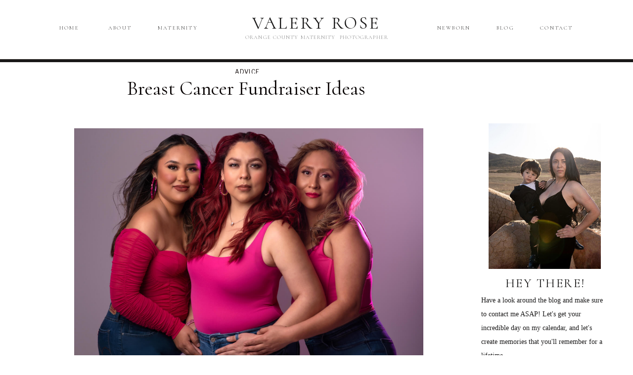

--- FILE ---
content_type: text/html; charset=UTF-8
request_url: https://valeryrosephotography.com/breast-cancer-fundraiser-ideas/
body_size: 20236
content:
<!DOCTYPE html>
<html lang="en-US" class="d">
<head>
<link rel="stylesheet" type="text/css" href="//lib.showit.co/engine/2.1.0/showit.css" />
<meta name='robots' content='index, follow, max-image-preview:large, max-snippet:-1, max-video-preview:-1' />

            <script data-no-defer="1" data-ezscrex="false" data-cfasync="false" data-pagespeed-no-defer data-cookieconsent="ignore">
                var ctPublicFunctions = {"_ajax_nonce":"6f5563fd60","_rest_nonce":"6badffebe9","_ajax_url":"\/wp-admin\/admin-ajax.php","_rest_url":"https:\/\/valeryrosephotography.com\/wp-json\/","data__cookies_type":"native","data__ajax_type":"custom_ajax","data__bot_detector_enabled":1,"data__frontend_data_log_enabled":1,"cookiePrefix":"","wprocket_detected":false,"host_url":"valeryrosephotography.com","text__ee_click_to_select":"Click to select the whole data","text__ee_original_email":"The complete one is","text__ee_got_it":"Got it","text__ee_blocked":"Blocked","text__ee_cannot_connect":"Cannot connect","text__ee_cannot_decode":"Can not decode email. Unknown reason","text__ee_email_decoder":"CleanTalk email decoder","text__ee_wait_for_decoding":"The magic is on the way!","text__ee_decoding_process":"Please wait a few seconds while we decode the contact data."}
            </script>
        
            <script data-no-defer="1" data-ezscrex="false" data-cfasync="false" data-pagespeed-no-defer data-cookieconsent="ignore">
                var ctPublic = {"_ajax_nonce":"6f5563fd60","settings__forms__check_internal":"0","settings__forms__check_external":"0","settings__forms__force_protection":0,"settings__forms__search_test":"0","settings__data__bot_detector_enabled":1,"settings__sfw__anti_crawler":0,"blog_home":"https:\/\/valeryrosephotography.com\/","pixel__setting":"3","pixel__enabled":false,"pixel__url":"https:\/\/moderate9-v4.cleantalk.org\/pixel\/393eb33a7d43ce5fa682bb8b3de35f91.gif","data__email_check_before_post":"1","data__email_check_exist_post":1,"data__cookies_type":"native","data__key_is_ok":true,"data__visible_fields_required":true,"wl_brandname":"Anti-Spam by CleanTalk","wl_brandname_short":"CleanTalk","ct_checkjs_key":1231473535,"emailEncoderPassKey":"30fcd314c5a0a9ccbc0dcc0363e1208d","bot_detector_forms_excluded":"W10=","advancedCacheExists":false,"varnishCacheExists":false,"wc_ajax_add_to_cart":false}
            </script>
        
	<!-- This site is optimized with the Yoast SEO plugin v26.3 - https://yoast.com/wordpress/plugins/seo/ -->
	<title>Breast Cancer Fundraiser Ideas -</title>
	<meta name="description" content="Breast Cancer fundraiser ideas is something amazing to explore. Breast Cancer remains a daunting challenge for many women." />
	<link rel="canonical" href="https://valeryrosephotography.com/breast-cancer-fundraiser-ideas/" />
	<meta property="og:locale" content="en_US" />
	<meta property="og:type" content="article" />
	<meta property="og:title" content="Breast Cancer Fundraiser Ideas -" />
	<meta property="og:description" content="Breast Cancer fundraiser ideas is something amazing to explore. Breast Cancer remains a daunting challenge for many women." />
	<meta property="og:url" content="https://valeryrosephotography.com/breast-cancer-fundraiser-ideas/" />
	<meta property="og:site_name" content="valeryrosephotography.com" />
	<meta property="article:publisher" content="https://www.facebook.com/profile.php?id=100063831679370" />
	<meta property="article:author" content="https://www.facebook.com/profile.php?id=100063831679370" />
	<meta property="article:published_time" content="2023-11-04T05:40:10+00:00" />
	<meta property="article:modified_time" content="2023-11-04T05:42:22+00:00" />
	<meta property="og:image" content="https://valeryrosephotography.com/wp-content/uploads/sites/27747/2023/11/Breast-Cancer-Fundrasier-Valery-Rose-Photography-1024x749.jpg" />
	<meta name="author" content="Valery Herrera" />
	<meta name="twitter:card" content="summary_large_image" />
	<meta name="twitter:label1" content="Written by" />
	<meta name="twitter:data1" content="Valery Herrera" />
	<meta name="twitter:label2" content="Est. reading time" />
	<meta name="twitter:data2" content="4 minutes" />
	<script type="application/ld+json" class="yoast-schema-graph">{"@context":"https://schema.org","@graph":[{"@type":"Article","@id":"https://valeryrosephotography.com/breast-cancer-fundraiser-ideas/#article","isPartOf":{"@id":"https://valeryrosephotography.com/breast-cancer-fundraiser-ideas/"},"author":{"name":"Valery Herrera","@id":"https://valeryrosephotography.com/#/schema/person/ac39edf0614fe7e4dd1908f2aa84ed51"},"headline":"Breast Cancer Fundraiser Ideas","datePublished":"2023-11-04T05:40:10+00:00","dateModified":"2023-11-04T05:42:22+00:00","mainEntityOfPage":{"@id":"https://valeryrosephotography.com/breast-cancer-fundraiser-ideas/"},"wordCount":778,"commentCount":0,"publisher":{"@id":"https://valeryrosephotography.com/#/schema/person/ac39edf0614fe7e4dd1908f2aa84ed51"},"image":{"@id":"https://valeryrosephotography.com/breast-cancer-fundraiser-ideas/#primaryimage"},"thumbnailUrl":"https://valeryrosephotography.com/wp-content/uploads/sites/27747/2023/11/Breast-Cancer-Fundrasier-Valery-Rose-Photography.jpg","articleSection":["Advice"],"inLanguage":"en-US","potentialAction":[{"@type":"CommentAction","name":"Comment","target":["https://valeryrosephotography.com/breast-cancer-fundraiser-ideas/#respond"]}]},{"@type":"WebPage","@id":"https://valeryrosephotography.com/breast-cancer-fundraiser-ideas/","url":"https://valeryrosephotography.com/breast-cancer-fundraiser-ideas/","name":"Breast Cancer Fundraiser Ideas -","isPartOf":{"@id":"https://valeryrosephotography.com/#website"},"primaryImageOfPage":{"@id":"https://valeryrosephotography.com/breast-cancer-fundraiser-ideas/#primaryimage"},"image":{"@id":"https://valeryrosephotography.com/breast-cancer-fundraiser-ideas/#primaryimage"},"thumbnailUrl":"https://valeryrosephotography.com/wp-content/uploads/sites/27747/2023/11/Breast-Cancer-Fundrasier-Valery-Rose-Photography.jpg","datePublished":"2023-11-04T05:40:10+00:00","dateModified":"2023-11-04T05:42:22+00:00","description":"Breast Cancer fundraiser ideas is something amazing to explore. Breast Cancer remains a daunting challenge for many women.","breadcrumb":{"@id":"https://valeryrosephotography.com/breast-cancer-fundraiser-ideas/#breadcrumb"},"inLanguage":"en-US","potentialAction":[{"@type":"ReadAction","target":["https://valeryrosephotography.com/breast-cancer-fundraiser-ideas/"]}]},{"@type":"ImageObject","inLanguage":"en-US","@id":"https://valeryrosephotography.com/breast-cancer-fundraiser-ideas/#primaryimage","url":"https://valeryrosephotography.com/wp-content/uploads/sites/27747/2023/11/Breast-Cancer-Fundrasier-Valery-Rose-Photography.jpg","contentUrl":"https://valeryrosephotography.com/wp-content/uploads/sites/27747/2023/11/Breast-Cancer-Fundrasier-Valery-Rose-Photography.jpg","width":1500,"height":1097},{"@type":"BreadcrumbList","@id":"https://valeryrosephotography.com/breast-cancer-fundraiser-ideas/#breadcrumb","itemListElement":[{"@type":"ListItem","position":1,"name":"Home","item":"https://valeryrosephotography.com/"},{"@type":"ListItem","position":2,"name":"Blog","item":"https://valeryrosephotography.com/blog/"},{"@type":"ListItem","position":3,"name":"Breast Cancer Fundraiser Ideas"}]},{"@type":"WebSite","@id":"https://valeryrosephotography.com/#website","url":"https://valeryrosephotography.com/","name":"valeryrosephotography.com","description":"Orange County Maternity Photographer","publisher":{"@id":"https://valeryrosephotography.com/#/schema/person/ac39edf0614fe7e4dd1908f2aa84ed51"},"potentialAction":[{"@type":"SearchAction","target":{"@type":"EntryPoint","urlTemplate":"https://valeryrosephotography.com/?s={search_term_string}"},"query-input":{"@type":"PropertyValueSpecification","valueRequired":true,"valueName":"search_term_string"}}],"inLanguage":"en-US"},{"@type":["Person","Organization"],"@id":"https://valeryrosephotography.com/#/schema/person/ac39edf0614fe7e4dd1908f2aa84ed51","name":"Valery Herrera","image":{"@type":"ImageObject","inLanguage":"en-US","@id":"https://valeryrosephotography.com/#/schema/person/image/","url":"https://valeryrosephotography.com/wp-content/uploads/sites/27747/2022/06/ValeryRose-01.jpg","contentUrl":"https://valeryrosephotography.com/wp-content/uploads/sites/27747/2022/06/ValeryRose-01.jpg","width":1000,"height":1000,"caption":"Valery Herrera"},"logo":{"@id":"https://valeryrosephotography.com/#/schema/person/image/"},"sameAs":["http://valeryrosephotography.com","https://www.facebook.com/profile.php?id=100063831679370","https://www.instagram.com/valeryrosephotography/"],"url":"https://valeryrosephotography.com/author/vkissme646yahoo-com/"}]}</script>
	<!-- / Yoast SEO plugin. -->


<link rel='dns-prefetch' href='//fd.cleantalk.org' />
<link rel="alternate" type="application/rss+xml" title="valeryrosephotography.com &raquo; Feed" href="https://valeryrosephotography.com/feed/" />
<link rel="alternate" type="application/rss+xml" title="valeryrosephotography.com &raquo; Comments Feed" href="https://valeryrosephotography.com/comments/feed/" />
<link rel="alternate" type="application/rss+xml" title="valeryrosephotography.com &raquo; Breast Cancer Fundraiser Ideas Comments Feed" href="https://valeryrosephotography.com/breast-cancer-fundraiser-ideas/feed/" />
<script type="text/javascript">
/* <![CDATA[ */
window._wpemojiSettings = {"baseUrl":"https:\/\/s.w.org\/images\/core\/emoji\/16.0.1\/72x72\/","ext":".png","svgUrl":"https:\/\/s.w.org\/images\/core\/emoji\/16.0.1\/svg\/","svgExt":".svg","source":{"concatemoji":"https:\/\/valeryrosephotography.com\/wp-includes\/js\/wp-emoji-release.min.js?ver=6.8.3"}};
/*! This file is auto-generated */
!function(s,n){var o,i,e;function c(e){try{var t={supportTests:e,timestamp:(new Date).valueOf()};sessionStorage.setItem(o,JSON.stringify(t))}catch(e){}}function p(e,t,n){e.clearRect(0,0,e.canvas.width,e.canvas.height),e.fillText(t,0,0);var t=new Uint32Array(e.getImageData(0,0,e.canvas.width,e.canvas.height).data),a=(e.clearRect(0,0,e.canvas.width,e.canvas.height),e.fillText(n,0,0),new Uint32Array(e.getImageData(0,0,e.canvas.width,e.canvas.height).data));return t.every(function(e,t){return e===a[t]})}function u(e,t){e.clearRect(0,0,e.canvas.width,e.canvas.height),e.fillText(t,0,0);for(var n=e.getImageData(16,16,1,1),a=0;a<n.data.length;a++)if(0!==n.data[a])return!1;return!0}function f(e,t,n,a){switch(t){case"flag":return n(e,"\ud83c\udff3\ufe0f\u200d\u26a7\ufe0f","\ud83c\udff3\ufe0f\u200b\u26a7\ufe0f")?!1:!n(e,"\ud83c\udde8\ud83c\uddf6","\ud83c\udde8\u200b\ud83c\uddf6")&&!n(e,"\ud83c\udff4\udb40\udc67\udb40\udc62\udb40\udc65\udb40\udc6e\udb40\udc67\udb40\udc7f","\ud83c\udff4\u200b\udb40\udc67\u200b\udb40\udc62\u200b\udb40\udc65\u200b\udb40\udc6e\u200b\udb40\udc67\u200b\udb40\udc7f");case"emoji":return!a(e,"\ud83e\udedf")}return!1}function g(e,t,n,a){var r="undefined"!=typeof WorkerGlobalScope&&self instanceof WorkerGlobalScope?new OffscreenCanvas(300,150):s.createElement("canvas"),o=r.getContext("2d",{willReadFrequently:!0}),i=(o.textBaseline="top",o.font="600 32px Arial",{});return e.forEach(function(e){i[e]=t(o,e,n,a)}),i}function t(e){var t=s.createElement("script");t.src=e,t.defer=!0,s.head.appendChild(t)}"undefined"!=typeof Promise&&(o="wpEmojiSettingsSupports",i=["flag","emoji"],n.supports={everything:!0,everythingExceptFlag:!0},e=new Promise(function(e){s.addEventListener("DOMContentLoaded",e,{once:!0})}),new Promise(function(t){var n=function(){try{var e=JSON.parse(sessionStorage.getItem(o));if("object"==typeof e&&"number"==typeof e.timestamp&&(new Date).valueOf()<e.timestamp+604800&&"object"==typeof e.supportTests)return e.supportTests}catch(e){}return null}();if(!n){if("undefined"!=typeof Worker&&"undefined"!=typeof OffscreenCanvas&&"undefined"!=typeof URL&&URL.createObjectURL&&"undefined"!=typeof Blob)try{var e="postMessage("+g.toString()+"("+[JSON.stringify(i),f.toString(),p.toString(),u.toString()].join(",")+"));",a=new Blob([e],{type:"text/javascript"}),r=new Worker(URL.createObjectURL(a),{name:"wpTestEmojiSupports"});return void(r.onmessage=function(e){c(n=e.data),r.terminate(),t(n)})}catch(e){}c(n=g(i,f,p,u))}t(n)}).then(function(e){for(var t in e)n.supports[t]=e[t],n.supports.everything=n.supports.everything&&n.supports[t],"flag"!==t&&(n.supports.everythingExceptFlag=n.supports.everythingExceptFlag&&n.supports[t]);n.supports.everythingExceptFlag=n.supports.everythingExceptFlag&&!n.supports.flag,n.DOMReady=!1,n.readyCallback=function(){n.DOMReady=!0}}).then(function(){return e}).then(function(){var e;n.supports.everything||(n.readyCallback(),(e=n.source||{}).concatemoji?t(e.concatemoji):e.wpemoji&&e.twemoji&&(t(e.twemoji),t(e.wpemoji)))}))}((window,document),window._wpemojiSettings);
/* ]]> */
</script>
<style id='wp-emoji-styles-inline-css' type='text/css'>

	img.wp-smiley, img.emoji {
		display: inline !important;
		border: none !important;
		box-shadow: none !important;
		height: 1em !important;
		width: 1em !important;
		margin: 0 0.07em !important;
		vertical-align: -0.1em !important;
		background: none !important;
		padding: 0 !important;
	}
</style>
<link rel='stylesheet' id='wp-block-library-css' href='https://valeryrosephotography.com/wp-includes/css/dist/block-library/style.min.css?ver=6.8.3' type='text/css' media='all' />
<style id='classic-theme-styles-inline-css' type='text/css'>
/*! This file is auto-generated */
.wp-block-button__link{color:#fff;background-color:#32373c;border-radius:9999px;box-shadow:none;text-decoration:none;padding:calc(.667em + 2px) calc(1.333em + 2px);font-size:1.125em}.wp-block-file__button{background:#32373c;color:#fff;text-decoration:none}
</style>
<style id='global-styles-inline-css' type='text/css'>
:root{--wp--preset--aspect-ratio--square: 1;--wp--preset--aspect-ratio--4-3: 4/3;--wp--preset--aspect-ratio--3-4: 3/4;--wp--preset--aspect-ratio--3-2: 3/2;--wp--preset--aspect-ratio--2-3: 2/3;--wp--preset--aspect-ratio--16-9: 16/9;--wp--preset--aspect-ratio--9-16: 9/16;--wp--preset--color--black: #000000;--wp--preset--color--cyan-bluish-gray: #abb8c3;--wp--preset--color--white: #ffffff;--wp--preset--color--pale-pink: #f78da7;--wp--preset--color--vivid-red: #cf2e2e;--wp--preset--color--luminous-vivid-orange: #ff6900;--wp--preset--color--luminous-vivid-amber: #fcb900;--wp--preset--color--light-green-cyan: #7bdcb5;--wp--preset--color--vivid-green-cyan: #00d084;--wp--preset--color--pale-cyan-blue: #8ed1fc;--wp--preset--color--vivid-cyan-blue: #0693e3;--wp--preset--color--vivid-purple: #9b51e0;--wp--preset--gradient--vivid-cyan-blue-to-vivid-purple: linear-gradient(135deg,rgba(6,147,227,1) 0%,rgb(155,81,224) 100%);--wp--preset--gradient--light-green-cyan-to-vivid-green-cyan: linear-gradient(135deg,rgb(122,220,180) 0%,rgb(0,208,130) 100%);--wp--preset--gradient--luminous-vivid-amber-to-luminous-vivid-orange: linear-gradient(135deg,rgba(252,185,0,1) 0%,rgba(255,105,0,1) 100%);--wp--preset--gradient--luminous-vivid-orange-to-vivid-red: linear-gradient(135deg,rgba(255,105,0,1) 0%,rgb(207,46,46) 100%);--wp--preset--gradient--very-light-gray-to-cyan-bluish-gray: linear-gradient(135deg,rgb(238,238,238) 0%,rgb(169,184,195) 100%);--wp--preset--gradient--cool-to-warm-spectrum: linear-gradient(135deg,rgb(74,234,220) 0%,rgb(151,120,209) 20%,rgb(207,42,186) 40%,rgb(238,44,130) 60%,rgb(251,105,98) 80%,rgb(254,248,76) 100%);--wp--preset--gradient--blush-light-purple: linear-gradient(135deg,rgb(255,206,236) 0%,rgb(152,150,240) 100%);--wp--preset--gradient--blush-bordeaux: linear-gradient(135deg,rgb(254,205,165) 0%,rgb(254,45,45) 50%,rgb(107,0,62) 100%);--wp--preset--gradient--luminous-dusk: linear-gradient(135deg,rgb(255,203,112) 0%,rgb(199,81,192) 50%,rgb(65,88,208) 100%);--wp--preset--gradient--pale-ocean: linear-gradient(135deg,rgb(255,245,203) 0%,rgb(182,227,212) 50%,rgb(51,167,181) 100%);--wp--preset--gradient--electric-grass: linear-gradient(135deg,rgb(202,248,128) 0%,rgb(113,206,126) 100%);--wp--preset--gradient--midnight: linear-gradient(135deg,rgb(2,3,129) 0%,rgb(40,116,252) 100%);--wp--preset--font-size--small: 13px;--wp--preset--font-size--medium: 20px;--wp--preset--font-size--large: 36px;--wp--preset--font-size--x-large: 42px;--wp--preset--spacing--20: 0.44rem;--wp--preset--spacing--30: 0.67rem;--wp--preset--spacing--40: 1rem;--wp--preset--spacing--50: 1.5rem;--wp--preset--spacing--60: 2.25rem;--wp--preset--spacing--70: 3.38rem;--wp--preset--spacing--80: 5.06rem;--wp--preset--shadow--natural: 6px 6px 9px rgba(0, 0, 0, 0.2);--wp--preset--shadow--deep: 12px 12px 50px rgba(0, 0, 0, 0.4);--wp--preset--shadow--sharp: 6px 6px 0px rgba(0, 0, 0, 0.2);--wp--preset--shadow--outlined: 6px 6px 0px -3px rgba(255, 255, 255, 1), 6px 6px rgba(0, 0, 0, 1);--wp--preset--shadow--crisp: 6px 6px 0px rgba(0, 0, 0, 1);}:where(.is-layout-flex){gap: 0.5em;}:where(.is-layout-grid){gap: 0.5em;}body .is-layout-flex{display: flex;}.is-layout-flex{flex-wrap: wrap;align-items: center;}.is-layout-flex > :is(*, div){margin: 0;}body .is-layout-grid{display: grid;}.is-layout-grid > :is(*, div){margin: 0;}:where(.wp-block-columns.is-layout-flex){gap: 2em;}:where(.wp-block-columns.is-layout-grid){gap: 2em;}:where(.wp-block-post-template.is-layout-flex){gap: 1.25em;}:where(.wp-block-post-template.is-layout-grid){gap: 1.25em;}.has-black-color{color: var(--wp--preset--color--black) !important;}.has-cyan-bluish-gray-color{color: var(--wp--preset--color--cyan-bluish-gray) !important;}.has-white-color{color: var(--wp--preset--color--white) !important;}.has-pale-pink-color{color: var(--wp--preset--color--pale-pink) !important;}.has-vivid-red-color{color: var(--wp--preset--color--vivid-red) !important;}.has-luminous-vivid-orange-color{color: var(--wp--preset--color--luminous-vivid-orange) !important;}.has-luminous-vivid-amber-color{color: var(--wp--preset--color--luminous-vivid-amber) !important;}.has-light-green-cyan-color{color: var(--wp--preset--color--light-green-cyan) !important;}.has-vivid-green-cyan-color{color: var(--wp--preset--color--vivid-green-cyan) !important;}.has-pale-cyan-blue-color{color: var(--wp--preset--color--pale-cyan-blue) !important;}.has-vivid-cyan-blue-color{color: var(--wp--preset--color--vivid-cyan-blue) !important;}.has-vivid-purple-color{color: var(--wp--preset--color--vivid-purple) !important;}.has-black-background-color{background-color: var(--wp--preset--color--black) !important;}.has-cyan-bluish-gray-background-color{background-color: var(--wp--preset--color--cyan-bluish-gray) !important;}.has-white-background-color{background-color: var(--wp--preset--color--white) !important;}.has-pale-pink-background-color{background-color: var(--wp--preset--color--pale-pink) !important;}.has-vivid-red-background-color{background-color: var(--wp--preset--color--vivid-red) !important;}.has-luminous-vivid-orange-background-color{background-color: var(--wp--preset--color--luminous-vivid-orange) !important;}.has-luminous-vivid-amber-background-color{background-color: var(--wp--preset--color--luminous-vivid-amber) !important;}.has-light-green-cyan-background-color{background-color: var(--wp--preset--color--light-green-cyan) !important;}.has-vivid-green-cyan-background-color{background-color: var(--wp--preset--color--vivid-green-cyan) !important;}.has-pale-cyan-blue-background-color{background-color: var(--wp--preset--color--pale-cyan-blue) !important;}.has-vivid-cyan-blue-background-color{background-color: var(--wp--preset--color--vivid-cyan-blue) !important;}.has-vivid-purple-background-color{background-color: var(--wp--preset--color--vivid-purple) !important;}.has-black-border-color{border-color: var(--wp--preset--color--black) !important;}.has-cyan-bluish-gray-border-color{border-color: var(--wp--preset--color--cyan-bluish-gray) !important;}.has-white-border-color{border-color: var(--wp--preset--color--white) !important;}.has-pale-pink-border-color{border-color: var(--wp--preset--color--pale-pink) !important;}.has-vivid-red-border-color{border-color: var(--wp--preset--color--vivid-red) !important;}.has-luminous-vivid-orange-border-color{border-color: var(--wp--preset--color--luminous-vivid-orange) !important;}.has-luminous-vivid-amber-border-color{border-color: var(--wp--preset--color--luminous-vivid-amber) !important;}.has-light-green-cyan-border-color{border-color: var(--wp--preset--color--light-green-cyan) !important;}.has-vivid-green-cyan-border-color{border-color: var(--wp--preset--color--vivid-green-cyan) !important;}.has-pale-cyan-blue-border-color{border-color: var(--wp--preset--color--pale-cyan-blue) !important;}.has-vivid-cyan-blue-border-color{border-color: var(--wp--preset--color--vivid-cyan-blue) !important;}.has-vivid-purple-border-color{border-color: var(--wp--preset--color--vivid-purple) !important;}.has-vivid-cyan-blue-to-vivid-purple-gradient-background{background: var(--wp--preset--gradient--vivid-cyan-blue-to-vivid-purple) !important;}.has-light-green-cyan-to-vivid-green-cyan-gradient-background{background: var(--wp--preset--gradient--light-green-cyan-to-vivid-green-cyan) !important;}.has-luminous-vivid-amber-to-luminous-vivid-orange-gradient-background{background: var(--wp--preset--gradient--luminous-vivid-amber-to-luminous-vivid-orange) !important;}.has-luminous-vivid-orange-to-vivid-red-gradient-background{background: var(--wp--preset--gradient--luminous-vivid-orange-to-vivid-red) !important;}.has-very-light-gray-to-cyan-bluish-gray-gradient-background{background: var(--wp--preset--gradient--very-light-gray-to-cyan-bluish-gray) !important;}.has-cool-to-warm-spectrum-gradient-background{background: var(--wp--preset--gradient--cool-to-warm-spectrum) !important;}.has-blush-light-purple-gradient-background{background: var(--wp--preset--gradient--blush-light-purple) !important;}.has-blush-bordeaux-gradient-background{background: var(--wp--preset--gradient--blush-bordeaux) !important;}.has-luminous-dusk-gradient-background{background: var(--wp--preset--gradient--luminous-dusk) !important;}.has-pale-ocean-gradient-background{background: var(--wp--preset--gradient--pale-ocean) !important;}.has-electric-grass-gradient-background{background: var(--wp--preset--gradient--electric-grass) !important;}.has-midnight-gradient-background{background: var(--wp--preset--gradient--midnight) !important;}.has-small-font-size{font-size: var(--wp--preset--font-size--small) !important;}.has-medium-font-size{font-size: var(--wp--preset--font-size--medium) !important;}.has-large-font-size{font-size: var(--wp--preset--font-size--large) !important;}.has-x-large-font-size{font-size: var(--wp--preset--font-size--x-large) !important;}
:where(.wp-block-post-template.is-layout-flex){gap: 1.25em;}:where(.wp-block-post-template.is-layout-grid){gap: 1.25em;}
:where(.wp-block-columns.is-layout-flex){gap: 2em;}:where(.wp-block-columns.is-layout-grid){gap: 2em;}
:root :where(.wp-block-pullquote){font-size: 1.5em;line-height: 1.6;}
</style>
<link rel='stylesheet' id='cleantalk-public-css-css' href='https://valeryrosephotography.com/wp-content/plugins/cleantalk-spam-protect/css/cleantalk-public.min.css?ver=6.67_1762445177' type='text/css' media='all' />
<link rel='stylesheet' id='cleantalk-email-decoder-css-css' href='https://valeryrosephotography.com/wp-content/plugins/cleantalk-spam-protect/css/cleantalk-email-decoder.min.css?ver=6.67_1762445177' type='text/css' media='all' />
<script type="text/javascript" src="https://valeryrosephotography.com/wp-content/plugins/cleantalk-spam-protect/js/apbct-public-bundle.min.js?ver=6.67_1762445178" id="apbct-public-bundle.min-js-js"></script>
<script type="text/javascript" src="https://fd.cleantalk.org/ct-bot-detector-wrapper.js?ver=6.67" id="ct_bot_detector-js" defer="defer" data-wp-strategy="defer"></script>
<script type="text/javascript" src="https://valeryrosephotography.com/wp-includes/js/jquery/jquery.min.js?ver=3.7.1" id="jquery-core-js"></script>
<script type="text/javascript" src="https://valeryrosephotography.com/wp-includes/js/jquery/jquery-migrate.min.js?ver=3.4.1" id="jquery-migrate-js"></script>
<script type="text/javascript" src="https://valeryrosephotography.com/wp-content/plugins/showit/public/js/showit.js?ver=1765987759" id="si-script-js"></script>
<link rel="https://api.w.org/" href="https://valeryrosephotography.com/wp-json/" /><link rel="alternate" title="JSON" type="application/json" href="https://valeryrosephotography.com/wp-json/wp/v2/posts/1754" /><link rel="EditURI" type="application/rsd+xml" title="RSD" href="https://valeryrosephotography.com/xmlrpc.php?rsd" />
<link rel='shortlink' href='https://valeryrosephotography.com/?p=1754' />
<link rel="alternate" title="oEmbed (JSON)" type="application/json+oembed" href="https://valeryrosephotography.com/wp-json/oembed/1.0/embed?url=https%3A%2F%2Fvaleryrosephotography.com%2Fbreast-cancer-fundraiser-ideas%2F" />
<link rel="alternate" title="oEmbed (XML)" type="text/xml+oembed" href="https://valeryrosephotography.com/wp-json/oembed/1.0/embed?url=https%3A%2F%2Fvaleryrosephotography.com%2Fbreast-cancer-fundraiser-ideas%2F&#038;format=xml" />

<meta charset="UTF-8" />
<meta name="viewport" content="width=device-width, initial-scale=1" />
<link rel="preconnect" href="https://static.showit.co" />


<link rel="preconnect" href="https://fonts.googleapis.com">
<link rel="preconnect" href="https://fonts.gstatic.com" crossorigin>
<link href="https://fonts.googleapis.com/css?family=Libre+Franklin:regular|Cardo:regular|Cormorant:regular" rel="stylesheet" type="text/css"/>
<script id="init_data" type="application/json">
{"mobile":{"w":320,"bgMediaType":"none","bgFillType":"color","bgColor":"#000000:0"},"desktop":{"w":1200,"defaultTrIn":{"type":"fade"},"defaultTrOut":{"type":"fade"},"bgMediaType":"none","bgFillType":"color","bgColor":"#000000:0"},"sid":"gdmbfou8t36fw4sfpg5xdg","break":768,"assetURL":"//static.showit.co","contactFormId":"171663/303033","cfAction":"aHR0cHM6Ly9jbGllbnRzZXJ2aWNlLnNob3dpdC5jby9jb250YWN0Zm9ybQ==","sgAction":"aHR0cHM6Ly9jbGllbnRzZXJ2aWNlLnNob3dpdC5jby9zb2NpYWxncmlk","blockData":[{"slug":"mobile-menu-open","visible":"m","states":[],"d":{"h":200,"w":1200,"bgFillType":"color","bgColor":"#ffffff","bgMediaType":"none"},"m":{"h":378,"w":320,"locking":{"side":"t","offset":60},"nature":"dH","bgFillType":"color","bgColor":"colors-1","bgMediaType":"none"}},{"slug":"navigation-bar-desktop","visible":"d","states":[],"d":{"h":120,"w":1200,"locking":{"scrollOffset":1},"bgFillType":"color","bgColor":"#ffffff","bgMediaType":"none"},"m":{"h":75,"w":320,"locking":{"side":"st","scrollOffset":1},"bgFillType":"color","bgColor":"#ffffff","bgMediaType":"none"}},{"slug":"secondary-navigation","visible":"d","states":[],"d":{"h":115,"w":1200,"locking":{"side":"t","scrollOffset":1},"bgFillType":"color","bgColor":"colors-1","bgMediaType":"none"},"m":{"h":75,"w":320,"locking":{"side":"st","scrollOffset":1},"bgFillType":"color","bgColor":"#ffffff","bgMediaType":"none"}},{"slug":"side-bar-desktop-only","visible":"d","states":[],"d":{"h":6,"w":1200,"locking":{},"bgFillType":"color","bgColor":"colors-1","bgMediaType":"none"},"m":{"h":200,"w":320,"bgFillType":"color","bgColor":"colors-0","bgMediaType":"none"}},{"slug":"blog-titles","visible":"a","states":[],"d":{"h":648,"w":1200,"nature":"dH","bgFillType":"color","bgColor":"colors-7","bgMediaType":"none"},"m":{"h":332,"w":320,"nature":"dH","bgFillType":"color","bgColor":"colors-7","bgMediaType":"none"}},{"slug":"next-and-prev-posts","visible":"a","states":[],"d":{"h":60,"w":1200,"nature":"dH","bgFillType":"color","bgColor":"#ffffff","bgMediaType":"none"},"m":{"h":75,"w":320,"nature":"dH","bgFillType":"color","bgColor":"#ffffff","bgMediaType":"none"}},{"slug":"blog-text-area","visible":"a","states":[],"d":{"h":788,"w":1200,"nature":"dH","bgFillType":"color","bgColor":"#FFFFFF","bgMediaType":"none"},"m":{"h":1409,"w":320,"nature":"dH","bgFillType":"color","bgColor":"#FFFFFF","bgMediaType":"none"}},{"slug":"press-badges-and-logos","visible":"a","states":[{"d":{"bgFillType":"color","bgColor":"#000000:0","bgMediaType":"none"},"m":{"bgFillType":"color","bgColor":"#000000:0","bgMediaType":"none"},"slug":"view-1"}],"d":{"h":182,"w":1200,"bgFillType":"color","bgColor":"colors-7","bgMediaType":"none"},"m":{"h":326,"w":320,"bgFillType":"color","bgColor":"colors-7","bgMediaType":"none"},"stateTrans":[{}]},{"slug":"footer","visible":"a","states":[],"d":{"h":665,"w":1200,"bgFillType":"color","bgColor":"#ffffff","bgMediaType":"none"},"m":{"h":857,"w":320,"bgFillType":"color","bgColor":"#ffffff","bgMediaType":"none"}}],"elementData":[{"type":"text","visible":"m","id":"mobile-menu-open_0","blockId":"mobile-menu-open","m":{"x":96,"y":318,"w":128,"h":17,"a":0,"trIn":{"cl":"fadeIn","d":"0.5","dl":"0"}},"d":{"x":543,"y":91,"w":114,"h":19,"a":0},"pc":[{"type":"show","block":"mobile-menu-open"}]},{"type":"text","visible":"m","id":"mobile-menu-open_1","blockId":"mobile-menu-open","m":{"x":110,"y":276,"w":101,"h":14,"a":0},"d":{"x":943,"y":41,"w":78,"h":18,"a":0},"pc":[{"type":"hide","block":"mobile-menu-open"}]},{"type":"text","visible":"m","id":"mobile-menu-open_2","blockId":"mobile-menu-open","m":{"x":125,"y":252,"w":71,"h":15,"a":0},"d":{"x":845,"y":42,"w":58,"h":14,"a":0},"pc":[{"type":"hide","block":"mobile-menu-open"}]},{"type":"text","visible":"m","id":"mobile-menu-open_3","blockId":"mobile-menu-open","m":{"x":90,"y":225,"w":140,"h":15,"a":0},"d":{"x":726,"y":41,"w":79,"h":18,"a":0},"pc":[{"type":"hide","block":"mobile-menu-open"}]},{"type":"text","visible":"m","id":"mobile-menu-open_4","blockId":"mobile-menu-open","m":{"x":90,"y":192,"w":140,"h":15,"a":0},"d":{"x":726,"y":41,"w":79,"h":18,"a":0},"pc":[{"type":"hide","block":"mobile-menu-open"}]},{"type":"text","visible":"m","id":"mobile-menu-open_5","blockId":"mobile-menu-open","m":{"x":92,"y":164,"w":136,"h":16,"a":0},"d":{"x":379,"y":41,"w":94,"h":18,"a":0},"pc":[{"type":"hide","block":"mobile-menu-open"}]},{"type":"text","visible":"m","id":"mobile-menu-open_6","blockId":"mobile-menu-open","m":{"x":117,"y":135,"w":86,"h":16,"a":0},"d":{"x":279,"y":43,"w":55,"h":14,"a":0},"pc":[{"type":"hide","block":"mobile-menu-open"}]},{"type":"text","visible":"m","id":"mobile-menu-open_7","blockId":"mobile-menu-open","m":{"x":131,"y":113,"w":59,"h":13,"a":0},"d":{"x":179,"y":41,"w":51,"h":18,"a":0},"pc":[{"type":"hide","block":"mobile-menu-open"}]},{"type":"text","visible":"d","id":"navigation-bar-desktop_0","blockId":"navigation-bar-desktop","m":{"x":6,"y":20,"w":46,"h":21,"a":0},"d":{"x":433,"y":67,"w":335,"h":18,"a":0}},{"type":"text","visible":"d","id":"navigation-bar-desktop_1","blockId":"navigation-bar-desktop","m":{"x":109,"y":29,"w":102,"h":17,"a":0},"d":{"x":398,"y":30,"w":404,"h":33,"a":0}},{"type":"simple","visible":"d","id":"navigation-bar-desktop_2","blockId":"navigation-bar-desktop","m":{"x":48,"y":11,"w":224,"h":52.5,"a":0},"d":{"x":-5,"y":119,"w":1206,"h":1,"a":0,"lockH":"s"}},{"type":"text","visible":"d","id":"navigation-bar-desktop_3","blockId":"navigation-bar-desktop","m":{"x":9,"y":22,"w":39,"h":21,"a":0},"d":{"x":1045,"y":50,"w":81,"h":15,"a":0}},{"type":"text","visible":"d","id":"navigation-bar-desktop_4","blockId":"navigation-bar-desktop","m":{"x":9,"y":22,"w":39,"h":21,"a":0},"d":{"x":954,"y":50,"w":56,"h":12,"a":0}},{"type":"text","visible":"d","id":"navigation-bar-desktop_5","blockId":"navigation-bar-desktop","m":{"x":11,"y":21,"w":42,"h":21,"a":0},"d":{"x":820,"y":50,"w":115,"h":14,"a":0}},{"type":"text","visible":"d","id":"navigation-bar-desktop_6","blockId":"navigation-bar-desktop","m":{"x":6,"y":20,"w":46,"h":21,"a":0},"d":{"x":266,"y":50,"w":107,"h":16,"a":0}},{"type":"text","visible":"d","id":"navigation-bar-desktop_7","blockId":"navigation-bar-desktop","m":{"x":9,"y":22,"w":39,"h":21,"a":0},"d":{"x":172,"y":50,"w":61,"h":12,"a":0}},{"type":"text","visible":"d","id":"navigation-bar-desktop_8","blockId":"navigation-bar-desktop","m":{"x":11,"y":21,"w":42,"h":21,"a":0},"d":{"x":69,"y":50,"w":62,"h":14,"a":0}},{"type":"text","visible":"d","id":"secondary-navigation_0","blockId":"secondary-navigation","m":{"x":6,"y":20,"w":46,"h":21,"a":0},"d":{"x":433,"y":67,"w":335,"h":18,"a":0}},{"type":"text","visible":"d","id":"secondary-navigation_1","blockId":"secondary-navigation","m":{"x":109,"y":29,"w":102,"h":17,"a":0},"d":{"x":398,"y":30,"w":404,"h":33,"a":0}},{"type":"simple","visible":"d","id":"secondary-navigation_2","blockId":"secondary-navigation","m":{"x":48,"y":11,"w":224,"h":52.5,"a":0},"d":{"x":-5,"y":115,"w":1206,"h":1,"a":0,"lockH":"s"}},{"type":"text","visible":"d","id":"secondary-navigation_3","blockId":"secondary-navigation","m":{"x":9,"y":22,"w":39,"h":21,"a":0},"d":{"x":1045,"y":50,"w":81,"h":15,"a":0}},{"type":"text","visible":"d","id":"secondary-navigation_4","blockId":"secondary-navigation","m":{"x":9,"y":22,"w":39,"h":21,"a":0},"d":{"x":954,"y":50,"w":56,"h":12,"a":0}},{"type":"text","visible":"d","id":"secondary-navigation_5","blockId":"secondary-navigation","m":{"x":11,"y":21,"w":42,"h":21,"a":0},"d":{"x":820,"y":50,"w":115,"h":14,"a":0}},{"type":"text","visible":"d","id":"secondary-navigation_6","blockId":"secondary-navigation","m":{"x":6,"y":20,"w":46,"h":21,"a":0},"d":{"x":266,"y":50,"w":107,"h":16,"a":0}},{"type":"text","visible":"d","id":"secondary-navigation_7","blockId":"secondary-navigation","m":{"x":9,"y":22,"w":39,"h":21,"a":0},"d":{"x":172,"y":50,"w":61,"h":12,"a":0}},{"type":"text","visible":"d","id":"secondary-navigation_8","blockId":"secondary-navigation","m":{"x":11,"y":21,"w":42,"h":21,"a":0},"d":{"x":69,"y":50,"w":62,"h":14,"a":0}},{"type":"graphic","visible":"a","id":"side-bar-desktop-only_0","blockId":"side-bar-desktop-only","m":{"x":48,"y":206,"w":224,"h":298,"a":0},"d":{"x":935,"y":759,"w":125,"h":125,"a":0},"c":{"key":"pS2xoXvCSciD7JbX_RIynA/171663/orange-county-maternity-photographer-213.jpg","aspect_ratio":1.48945}},{"type":"graphic","visible":"a","id":"side-bar-desktop-only_1","blockId":"side-bar-desktop-only","m":{"x":48,"y":206,"w":224,"h":298,"a":0},"d":{"x":1066,"y":759,"w":125,"h":125,"a":0},"c":{"key":"WCNEMh6eSfe2ujNf-vaYXQ/171663/newborn-photography.jpg","aspect_ratio":1.5}},{"type":"graphic","visible":"a","id":"side-bar-desktop-only_2","blockId":"side-bar-desktop-only","m":{"x":48,"y":206,"w":224,"h":298,"a":0},"d":{"x":935,"y":890,"w":125,"h":125,"a":0},"c":{"key":"gRqJ9fFRT3G9dEP51zRj6w/171663/orange-county-_photography-123.jpg","aspect_ratio":1.20612}},{"type":"graphic","visible":"a","id":"side-bar-desktop-only_3","blockId":"side-bar-desktop-only","m":{"x":48,"y":206,"w":224,"h":298,"a":0},"d":{"x":1066,"y":890,"w":125,"h":126,"a":0},"c":{"key":"WilG6bvtQumKyuP7ovjVbw/171663/print-wall-art.jpg","aspect_ratio":1.33333}},{"type":"simple","visible":"a","id":"side-bar-desktop-only_4","blockId":"side-bar-desktop-only","m":{"x":48,"y":30,"w":224,"h":140,"a":0},"d":{"x":935,"y":759,"w":125,"h":125,"a":0}},{"type":"text","visible":"a","id":"side-bar-desktop-only_5","blockId":"side-bar-desktop-only","m":{"x":99,"y":80,"w":122.99999999999999,"h":41,"a":0},"d":{"x":935,"y":813,"w":124,"h":17,"a":0}},{"type":"simple","visible":"a","id":"side-bar-desktop-only_6","blockId":"side-bar-desktop-only","m":{"x":48,"y":30,"w":224,"h":140,"a":0},"d":{"x":1066,"y":759,"w":125,"h":125,"a":0}},{"type":"text","visible":"a","id":"side-bar-desktop-only_7","blockId":"side-bar-desktop-only","m":{"x":99,"y":80,"w":122.99999999999999,"h":41,"a":0},"d":{"x":1068,"y":813,"w":121,"h":21,"a":0}},{"type":"simple","visible":"a","id":"side-bar-desktop-only_8","blockId":"side-bar-desktop-only","m":{"x":48,"y":30,"w":224,"h":140,"a":0},"d":{"x":935,"y":890,"w":126,"h":126,"a":0}},{"type":"text","visible":"a","id":"side-bar-desktop-only_9","blockId":"side-bar-desktop-only","m":{"x":99,"y":80,"w":122.99999999999999,"h":41,"a":0},"d":{"x":936,"y":938,"w":125,"h":18,"a":0}},{"type":"simple","visible":"a","id":"side-bar-desktop-only_10","blockId":"side-bar-desktop-only","m":{"x":48,"y":30,"w":224,"h":140,"a":0},"d":{"x":1066,"y":890,"w":125,"h":126,"a":0}},{"type":"text","visible":"a","id":"side-bar-desktop-only_11","blockId":"side-bar-desktop-only","m":{"x":99,"y":80,"w":122.99999999999999,"h":41,"a":0},"d":{"x":1068,"y":938,"w":120,"h":19,"a":0}},{"type":"text","visible":"a","id":"side-bar-desktop-only_12","blockId":"side-bar-desktop-only","m":{"x":129,"y":192,"w":102,"h":17,"a":0},"d":{"x":953,"y":701,"w":219,"h":30,"a":0}},{"type":"text","visible":"a","id":"side-bar-desktop-only_13","blockId":"side-bar-desktop-only","m":{"x":139,"y":202,"w":102,"h":17,"a":0},"d":{"x":974,"y":685,"w":175,"h":15,"a":0}},{"type":"simple","visible":"a","id":"side-bar-desktop-only_14","blockId":"side-bar-desktop-only","m":{"x":48,"y":30,"w":224,"h":140,"a":0},"d":{"x":932,"y":622,"w":261,"h":51,"a":0}},{"type":"text","visible":"a","id":"side-bar-desktop-only_15","blockId":"side-bar-desktop-only","m":{"x":109,"y":172,"w":102,"h":17,"a":0},"d":{"x":933,"y":623,"w":260,"h":50,"a":0}},{"type":"text","visible":"a","id":"side-bar-desktop-only_16","blockId":"side-bar-desktop-only","m":{"x":95,"y":315,"w":130.2,"h":31,"a":0},"d":{"x":933,"y":475,"w":260,"h":115,"a":0}},{"type":"text","visible":"a","id":"side-bar-desktop-only_17","blockId":"side-bar-desktop-only","m":{"x":119,"y":182,"w":102,"h":17,"a":0},"d":{"x":949,"y":442,"w":227,"h":23,"a":0}},{"type":"graphic","visible":"a","id":"side-bar-desktop-only_18","blockId":"side-bar-desktop-only","m":{"x":113,"y":30,"w":93.45,"h":140,"a":0},"d":{"x":948,"y":130,"w":227,"h":295,"a":0,"gs":{"s":40}},"c":{"key":"y9QYTh-DT6-SWaceLLgh5A/171663/maternity-redlands-california-photography6.jpg","aspect_ratio":1.5}},{"type":"graphic","visible":"a","id":"blog-titles_0","blockId":"blog-titles","m":{"x":29,"y":148,"w":263,"h":172,"a":0,"lockV":"b"},"d":{"x":110,"y":134,"w":706,"h":467,"a":0,"lockV":"b"},"c":{"key":"DKPLPKABRzOP6EpMooUg5g/171663/redlands-family-photographer.jpg","aspect_ratio":1.49817}},{"type":"text","visible":"a","id":"blog-titles_1","blockId":"blog-titles","m":{"x":31,"y":46,"w":258,"h":62,"a":0},"d":{"x":109,"y":31,"w":698,"h":101,"a":0}},{"type":"text","visible":"a","id":"blog-titles_2","blockId":"blog-titles","m":{"x":31,"y":23,"w":258,"h":16,"a":0},"d":{"x":101,"y":8,"w":718,"h":15,"a":0}},{"type":"text","visible":"a","id":"next-and-prev-posts_0","blockId":"next-and-prev-posts","m":{"x":28,"y":30,"w":128,"h":15,"a":0},"d":{"x":97,"y":21,"w":308,"h":18,"a":0}},{"type":"text","visible":"a","id":"next-and-prev-posts_1","blockId":"next-and-prev-posts","m":{"x":162,"y":30,"w":130,"h":15,"a":0},"d":{"x":531,"y":21,"w":289,"h":19,"a":0}},{"type":"text","visible":"a","id":"blog-text-area_0","blockId":"blog-text-area","m":{"x":31,"y":16,"w":259,"h":1293,"a":0},"d":{"x":93,"y":44,"w":723,"h":631,"a":0}},{"type":"graphic","visible":"a","id":"press-badges-and-logos_0","blockId":"press-badges-and-logos","m":{"x":26,"y":43,"w":123,"h":123,"a":0},"d":{"x":131,"y":10,"w":231,"h":162,"a":0,"gs":{"t":"fit"}},"c":{"key":"-_pXv7WNTYyGDqlPUtTISA/171663/valery-rose-photography-1.png","aspect_ratio":1}},{"type":"graphic","visible":"a","id":"press-badges-and-logos_1","blockId":"press-badges-and-logos","m":{"x":177,"y":43,"w":114,"h":123,"a":0,"gs":{"t":"cover"}},"d":{"x":380,"y":10,"w":169,"h":162,"a":0,"gs":{"t":"fit"}},"c":{"key":"5aS2L4B3S8iL0SpZ3Fb-hA/171663/valery-rose-photography.png","aspect_ratio":1}},{"type":"graphic","visible":"a","id":"press-badges-and-logos_2","blockId":"press-badges-and-logos","m":{"x":142,"y":186,"w":149,"h":92,"a":0},"d":{"x":720,"y":34,"w":245,"h":128,"a":0,"gs":{"t":"fit"}},"c":{"key":"qg8oOYLyQl6sz0DnKDxrdA/171663/badge-lensational.png","aspect_ratio":1.63265}},{"type":"graphic","visible":"a","id":"press-badges-and-logos_3","blockId":"press-badges-and-logos","m":{"x":22,"y":174,"w":120,"h":117,"a":0},"d":{"x":570,"y":16,"w":129,"h":164,"a":0,"gs":{"t":"fit"}},"c":{"key":"PdQmpMVeTWaNn7mQgneNnw/171663/honorable-mention-ipa-photograhy-awards.png","aspect_ratio":1.01266}},{"type":"simple","visible":"a","id":"footer_0","blockId":"footer","m":{"x":-1,"y":820,"w":322,"h":38,"a":0},"d":{"x":-5,"y":630,"w":1211,"h":35,"a":0,"o":100,"lockH":"s"}},{"type":"graphic","visible":"a","id":"footer_1","blockId":"footer","m":{"x":164,"y":349,"w":104,"h":104,"a":0},"d":{"x":308,"y":107,"w":201,"h":201,"a":0,"gs":{"s":70}},"c":{"key":"VT2UzERQTp2W91awRcJZQQ/171663/orange-county-newborn-photographer-7.jpg","aspect_ratio":0.87}},{"type":"text","visible":"a","id":"footer_2","blockId":"footer","m":{"x":122,"y":277,"w":76,"h":15,"a":0},"d":{"x":177,"y":350,"w":65,"h":15,"a":0}},{"type":"text","visible":"a","id":"footer_3","blockId":"footer","m":{"x":100,"y":242,"w":120,"h":14,"a":0},"d":{"x":177,"y":304,"w":93,"h":15,"a":0}},{"type":"text","visible":"a","id":"footer_4","blockId":"footer","m":{"x":100,"y":223,"w":121,"h":15,"a":0},"d":{"x":177,"y":281,"w":92,"h":15,"a":0}},{"type":"text","visible":"a","id":"footer_5","blockId":"footer","m":{"x":124,"y":205,"w":73,"h":15,"a":0},"d":{"x":177,"y":257,"w":75,"h":15,"a":0}},{"type":"text","visible":"a","id":"footer_6","blockId":"footer","m":{"x":122,"y":188,"w":77,"h":13,"a":0},"d":{"x":177,"y":235,"w":63,"h":14,"a":0}},{"type":"text","visible":"a","id":"footer_7","blockId":"footer","m":{"x":102,"y":260,"w":116,"h":15,"a":0},"d":{"x":177,"y":327,"w":103,"h":14,"a":0}},{"type":"text","visible":"a","id":"footer_8","blockId":"footer","m":{"x":104,"y":294,"w":113,"h":15,"a":0},"d":{"x":177,"y":373,"w":78,"h":15,"a":0}},{"type":"icon","visible":"a","id":"footer_9","blockId":"footer","m":{"x":128,"y":738,"w":19,"h":19,"a":0},"d":{"x":850,"y":428,"w":20,"h":20,"a":0}},{"type":"icon","visible":"a","id":"footer_10","blockId":"footer","m":{"x":150,"y":738,"w":19,"h":19,"a":0},"d":{"x":876,"y":428,"w":20,"h":20,"a":0}},{"type":"text","visible":"a","id":"footer_11","blockId":"footer","m":{"x":63,"y":598,"w":195,"h":33,"a":0},"d":{"x":557,"y":641,"w":397,"h":15,"a":0}},{"type":"text","visible":"a","id":"footer_12","blockId":"footer","m":{"x":112,"y":66,"w":63,"h":75,"a":0},"d":{"x":835,"y":173,"w":73,"h":78,"a":0}},{"type":"graphic","visible":"a","id":"footer_13","blockId":"footer","m":{"x":164,"y":459,"w":104,"h":104,"a":0},"d":{"x":308,"y":314,"w":201,"h":201,"a":0},"c":{"key":"sdoHlewORQ63xkoBexI4JA/171663/orange-county-newborn-photographer-54.jpg","aspect_ratio":1.50038}},{"type":"simple","visible":"a","id":"footer_14","blockId":"footer","m":{"x":50,"y":658,"w":221,"h":49,"a":0},"d":{"x":769,"y":348,"w":249,"h":53,"a":0,"o":100}},{"type":"text","visible":"a","id":"footer_15","blockId":"footer","m":{"x":64,"y":672,"w":192,"h":20,"a":0},"d":{"x":769,"y":359,"w":248,"h":28,"a":0}},{"type":"text","visible":"d","id":"footer_16","blockId":"footer","m":{"x":30,"y":32,"w":261,"h":11,"a":0},"d":{"x":746,"y":301,"w":282,"h":14,"a":0}},{"type":"graphic","visible":"a","id":"footer_17","blockId":"footer","m":{"x":53,"y":349,"w":104,"h":104,"a":0},"d":{"x":516,"y":107,"w":201,"h":201,"a":0,"gs":{"s":80}},"c":{"key":"No0_KCc9RkidjLIoy8hfTw/171663/orange-county-newborn-photographer-116.jpg","aspect_ratio":1.49813}},{"type":"graphic","visible":"a","id":"footer_18","blockId":"footer","m":{"x":53,"y":459,"w":104,"h":104,"a":0},"d":{"x":516,"y":314,"w":201,"h":201,"a":0},"c":{"key":"Bk9lPNLzSHiF_Wz3VH5IZQ/171663/orange-county-maternity-photographer-valery-rose-photography-12.jpg","aspect_ratio":1.50038}},{"type":"simple","visible":"a","id":"footer_19","blockId":"footer","m":{"x":134,"y":151,"w":53,"h":1,"a":0},"d":{"x":851,"y":277,"w":71,"h":1,"a":0,"o":100}},{"type":"text","visible":"a","id":"footer_20","blockId":"footer","m":{"x":63,"y":834,"w":58,"h":15,"a":0},"d":{"x":16,"y":641,"w":74,"h":13,"a":0,"lockH":"l"}},{"type":"simple","visible":"a","id":"footer_21","blockId":"footer","m":{"x":134,"y":55,"w":53,"h":1,"a":0},"d":{"x":851,"y":166,"w":71,"h":1,"a":0,"o":100}},{"type":"text","visible":"a","id":"footer_22","blockId":"footer","m":{"x":143,"y":66,"w":65,"h":68,"a":0},"d":{"x":864,"y":173,"w":73,"h":78,"a":0}},{"type":"text","visible":"a","id":"footer_23","blockId":"footer","m":{"x":34,"y":782,"w":253,"h":13,"a":0},"d":{"x":247,"y":641,"w":284,"h":15,"a":0}}]}
</script>
<link
rel="stylesheet"
type="text/css"
href="https://cdnjs.cloudflare.com/ajax/libs/animate.css/3.4.0/animate.min.css"
/>


<script src="//lib.showit.co/engine/2.1.0/showit-lib.min.js"></script>
<script src="//lib.showit.co/engine/2.1.0/showit.min.js"></script>
<script>

function initPage(){

}
</script>

<style id="si-page-css">
html.m {background-color:rgba(0,0,0,0);}
html.d {background-color:rgba(0,0,0,0);}
.d .st-d-title,.d .se-wpt h1 {color:rgba(25,24,24,1);line-height:1.1;letter-spacing:0em;font-size:40px;text-align:center;font-family:'Cormorant';font-weight:400;font-style:normal;}
.d .se-wpt h1 {margin-bottom:30px;}
.d .st-d-title.se-rc a {color:rgba(248,254,255,1);}
.d .st-d-title.se-rc a:hover {text-decoration:underline;color:rgba(25,24,24,1);}
.m .st-m-title,.m .se-wpt h1 {color:rgba(25,24,24,1);line-height:1.1;letter-spacing:0.02em;font-size:30px;text-align:center;font-family:'Cormorant';font-weight:400;font-style:normal;}
.m .se-wpt h1 {margin-bottom:20px;}
.m .st-m-title.se-rc a {color:rgba(248,254,255,1);}
.m .st-m-title.se-rc a:hover {text-decoration:underline;color:rgba(25,24,24,1);}
.d .st-d-heading,.d .se-wpt h2 {color:rgba(25,24,24,1);line-height:1.2;letter-spacing:0em;font-size:25px;text-align:center;font-family:'Cormorant';font-weight:400;font-style:normal;}
.d .se-wpt h2 {margin-bottom:24px;}
.d .st-d-heading.se-rc a {color:rgba(25,24,24,1);text-decoration:none;}
.d .st-d-heading.se-rc a:hover {text-decoration:none;color:rgba(167,165,165,1);opacity:0.8;}
.m .st-m-heading,.m .se-wpt h2 {color:rgba(25,24,24,1);line-height:1.2;letter-spacing:0em;font-size:22px;text-align:center;font-family:'Cormorant';font-weight:400;font-style:normal;}
.m .se-wpt h2 {margin-bottom:20px;}
.m .st-m-heading.se-rc a {color:rgba(25,24,24,1);text-decoration:none;}
.m .st-m-heading.se-rc a:hover {text-decoration:none;color:rgba(167,165,165,1);opacity:0.8;}
.d .st-d-subheading,.d .se-wpt h3 {color:rgba(25,24,24,1);text-transform:uppercase;line-height:1.4;letter-spacing:0em;font-size:16px;text-align:center;font-family:'Cormorant';font-weight:400;font-style:normal;}
.d .se-wpt h3 {margin-bottom:18px;}
.d .st-d-subheading.se-rc a {color:rgba(167,165,165,1);}
.d .st-d-subheading.se-rc a:hover {text-decoration:underline;color:rgba(234,231,227,1);}
.m .st-m-subheading,.m .se-wpt h3 {color:rgba(25,24,24,1);text-transform:uppercase;line-height:1.4;letter-spacing:0em;font-size:16px;text-align:center;font-family:'Cormorant';font-weight:400;font-style:normal;}
.m .se-wpt h3 {margin-bottom:18px;}
.m .st-m-subheading.se-rc a {color:rgba(167,165,165,1);}
.m .st-m-subheading.se-rc a:hover {text-decoration:underline;color:rgba(234,231,227,1);opacity:0.8;}
.d .st-d-paragraph {color:rgba(25,24,24,1);line-height:2;letter-spacing:0em;font-size:14px;text-align:left;font-family:'Cormorant';font-weight:400;font-style:normal;}
.d .se-wpt p {margin-bottom:16px;}
.d .st-d-paragraph.se-rc a {color:rgba(248,254,255,1);}
.d .st-d-paragraph.se-rc a:hover {text-decoration:underline;color:rgba(25,24,24,1);}
.m .st-m-paragraph {color:rgba(25,24,24,1);line-height:2;letter-spacing:0em;font-size:14px;text-align:left;font-family:'Cormorant';font-weight:400;font-style:normal;}
.m .se-wpt p {margin-bottom:16px;}
.m .st-m-paragraph.se-rc a {color:rgba(248,254,255,1);}
.m .st-m-paragraph.se-rc a:hover {text-decoration:underline;color:rgba(167,165,165,1);}
.sib-mobile-menu-open {z-index:2;}
.m .sib-mobile-menu-open {height:378px;display:none;}
.d .sib-mobile-menu-open {height:200px;display:none;}
.m .sib-mobile-menu-open .ss-bg {background-color:rgba(25,24,24,1);}
.d .sib-mobile-menu-open .ss-bg {background-color:rgba(255,255,255,1);}
.m .sib-mobile-menu-open.sb-nm-dH .sc {height:378px;}
.d .sie-mobile-menu-open_0 {left:543px;top:91px;width:114px;height:19px;display:none;}
.m .sie-mobile-menu-open_0 {left:96px;top:318px;width:128px;height:17px;}
.d .sie-mobile-menu-open_0-text {color:rgba(25,24,24,1);text-transform:uppercase;line-height:1.8;letter-spacing:0.1em;font-size:14px;text-align:center;}
.m .sie-mobile-menu-open_0-text {color:rgba(255,255,255,1);text-transform:uppercase;line-height:1.8;letter-spacing:0.2em;font-size:8px;text-align:center;font-family:'Libre Franklin';font-weight:400;font-style:normal;}
.d .sie-mobile-menu-open_1 {left:943px;top:41px;width:78px;height:18px;display:none;}
.m .sie-mobile-menu-open_1 {left:110px;top:276px;width:101px;height:14px;}
.d .sie-mobile-menu-open_1-text {color:rgba(0,0,0,1);text-transform:uppercase;line-height:1.4;font-size:11px;text-align:center;font-family:'Cardo';font-weight:400;font-style:normal;}
.m .sie-mobile-menu-open_1-text {color:rgba(255,255,255,1);text-transform:uppercase;line-height:1.4;letter-spacing:0.1em;font-size:10px;text-align:center;font-family:'Libre Franklin';font-weight:400;font-style:normal;}
.d .sie-mobile-menu-open_2 {left:845px;top:42px;width:58px;height:14px;display:none;}
.m .sie-mobile-menu-open_2 {left:125px;top:252px;width:71px;height:15px;}
.d .sie-mobile-menu-open_2-text {color:rgba(0,0,0,1);text-transform:uppercase;line-height:1.2;font-size:11px;text-align:center;font-family:'Cardo';font-weight:400;font-style:normal;}
.m .sie-mobile-menu-open_2-text {color:rgba(255,255,255,1);text-transform:uppercase;line-height:1.4;letter-spacing:0.1em;font-size:10px;text-align:center;font-family:'Libre Franklin';font-weight:400;font-style:normal;}
.d .sie-mobile-menu-open_3 {left:726px;top:41px;width:79px;height:18px;display:none;}
.m .sie-mobile-menu-open_3 {left:90px;top:225px;width:140px;height:15px;}
.d .sie-mobile-menu-open_3-text {color:rgba(0,0,0,1);text-transform:uppercase;line-height:1.4;font-size:11px;text-align:center;font-family:'Cardo';font-weight:400;font-style:normal;}
.m .sie-mobile-menu-open_3-text {color:rgba(255,255,255,1);text-transform:uppercase;line-height:1.4;letter-spacing:0.1em;font-size:10px;text-align:center;font-family:'Libre Franklin';font-weight:400;font-style:normal;}
.d .sie-mobile-menu-open_4 {left:726px;top:41px;width:79px;height:18px;display:none;}
.m .sie-mobile-menu-open_4 {left:90px;top:192px;width:140px;height:15px;}
.d .sie-mobile-menu-open_4-text {color:rgba(0,0,0,1);text-transform:uppercase;line-height:1.4;font-size:11px;text-align:center;font-family:'Cardo';font-weight:400;font-style:normal;}
.m .sie-mobile-menu-open_4-text {color:rgba(255,255,255,1);text-transform:uppercase;line-height:1.4;letter-spacing:0.1em;font-size:10px;text-align:center;font-family:'Libre Franklin';font-weight:400;font-style:normal;}
.d .sie-mobile-menu-open_5 {left:379px;top:41px;width:94px;height:18px;display:none;}
.m .sie-mobile-menu-open_5 {left:92px;top:164px;width:136px;height:16px;}
.d .sie-mobile-menu-open_5-text {color:rgba(0,0,0,1);text-transform:uppercase;line-height:1.4;font-size:11px;text-align:center;font-family:'Cardo';font-weight:400;font-style:normal;}
.m .sie-mobile-menu-open_5-text {color:rgba(255,255,255,1);text-transform:uppercase;line-height:1.4;letter-spacing:0.1em;font-size:10px;text-align:center;font-family:'Libre Franklin';font-weight:400;font-style:normal;}
.d .sie-mobile-menu-open_6 {left:279px;top:43px;width:55px;height:14px;display:none;}
.m .sie-mobile-menu-open_6 {left:117px;top:135px;width:86px;height:16px;}
.d .sie-mobile-menu-open_6-text {color:rgba(0,0,0,1);text-transform:uppercase;line-height:1.2;font-size:11px;text-align:center;font-family:'Cardo';font-weight:400;font-style:normal;}
.m .sie-mobile-menu-open_6-text {color:rgba(255,255,255,1);text-transform:uppercase;line-height:1.4;letter-spacing:0.1em;font-size:10px;text-align:center;font-family:'Libre Franklin';font-weight:400;font-style:normal;}
.d .sie-mobile-menu-open_7 {left:179px;top:41px;width:51px;height:18px;display:none;}
.m .sie-mobile-menu-open_7 {left:131px;top:113px;width:59px;height:13px;}
.d .sie-mobile-menu-open_7-text {color:rgba(0,0,0,1);text-transform:uppercase;line-height:1.4;font-size:11px;text-align:center;font-family:'Cardo';font-weight:400;font-style:normal;}
.m .sie-mobile-menu-open_7-text {color:rgba(255,255,255,1);text-transform:uppercase;line-height:1.4;letter-spacing:0.1em;font-size:10px;text-align:center;font-family:'Libre Franklin';font-weight:400;font-style:normal;}
.sib-navigation-bar-desktop {z-index:4;}
.m .sib-navigation-bar-desktop {height:75px;display:none;}
.d .sib-navigation-bar-desktop {height:120px;}
.m .sib-navigation-bar-desktop .ss-bg {background-color:rgba(255,255,255,1);}
.d .sib-navigation-bar-desktop .ss-bg {background-color:rgba(255,255,255,1);}
.d .sie-navigation-bar-desktop_0 {left:433px;top:67px;width:335px;height:18px;}
.m .sie-navigation-bar-desktop_0 {left:6px;top:20px;width:46px;height:21px;display:none;}
.d .sie-navigation-bar-desktop_0-text {color:rgba(149,149,149,1);text-transform:uppercase;line-height:1.6;letter-spacing:0.1em;font-size:11px;text-align:center;font-family:'Cormorant';font-weight:400;font-style:normal;}
.m .sie-navigation-bar-desktop_0-text {color:rgba(0,0,0,0);text-transform:none;line-height:1.4;letter-spacing:0em;font-size:14px;text-align:justify;font-family:'Cardo';font-weight:400;font-style:normal;}
.d .sie-navigation-bar-desktop_1 {left:398px;top:30px;width:404px;height:33px;}
.m .sie-navigation-bar-desktop_1 {left:109px;top:29px;width:102px;height:17px;display:none;}
.d .sie-navigation-bar-desktop_1-text {color:rgba(25,24,24,1);text-transform:uppercase;line-height:1;letter-spacing:0.1em;font-size:35px;text-align:center;font-family:'Cormorant';font-weight:400;font-style:normal;}
.m .sie-navigation-bar-desktop_1-text {color:rgba(85,84,84,1);text-transform:uppercase;line-height:1.4;letter-spacing:0em;font-size:16px;text-align:center;font-family:'Cormorant';font-weight:400;font-style:normal;}
.d .sie-navigation-bar-desktop_2 {left:-5px;top:119px;width:1206px;height:1px;}
.m .sie-navigation-bar-desktop_2 {left:48px;top:11px;width:224px;height:52.5px;display:none;}
.d .sie-navigation-bar-desktop_2 .se-simple:hover {}
.m .sie-navigation-bar-desktop_2 .se-simple:hover {}
.d .sie-navigation-bar-desktop_2 .se-simple {background-color:rgba(234,231,227,1);}
.m .sie-navigation-bar-desktop_2 .se-simple {background-color:rgba(52,52,51,1);}
.d .sie-navigation-bar-desktop_3:hover {opacity:1;transition-duration:0.5s;transition-property:opacity;}
.m .sie-navigation-bar-desktop_3:hover {opacity:1;transition-duration:0.5s;transition-property:opacity;}
.d .sie-navigation-bar-desktop_3 {left:1045px;top:50px;width:81px;height:15px;transition-duration:0.5s;transition-property:opacity;}
.m .sie-navigation-bar-desktop_3 {left:9px;top:22px;width:39px;height:21px;display:none;transition-duration:0.5s;transition-property:opacity;}
.d .sie-navigation-bar-desktop_3-text:hover {color:rgba(248,254,255,1);}
.m .sie-navigation-bar-desktop_3-text:hover {color:rgba(248,254,255,1);}
.d .sie-navigation-bar-desktop_3-text {color:rgba(85,84,84,1);text-transform:uppercase;line-height:1.2;letter-spacing:0.2em;font-size:11px;text-align:center;font-family:'Cormorant';font-weight:400;font-style:normal;transition-duration:0.5s;transition-property:color;}
.m .sie-navigation-bar-desktop_3-text {color:rgba(0,0,0,0);text-transform:none;line-height:1.4;letter-spacing:0em;font-size:14px;text-align:justify;font-family:'Cardo';font-weight:400;font-style:normal;transition-duration:0.5s;transition-property:color;}
.d .sie-navigation-bar-desktop_4:hover {opacity:1;transition-duration:0.5s;transition-property:opacity;}
.m .sie-navigation-bar-desktop_4:hover {opacity:1;transition-duration:0.5s;transition-property:opacity;}
.d .sie-navigation-bar-desktop_4 {left:954px;top:50px;width:56px;height:12px;transition-duration:0.5s;transition-property:opacity;}
.m .sie-navigation-bar-desktop_4 {left:9px;top:22px;width:39px;height:21px;display:none;transition-duration:0.5s;transition-property:opacity;}
.d .sie-navigation-bar-desktop_4-text:hover {text-decoration:underline;}
.m .sie-navigation-bar-desktop_4-text:hover {text-decoration:underline;}
.d .sie-navigation-bar-desktop_4-text {color:rgba(85,84,84,1);text-transform:uppercase;line-height:1.2;letter-spacing:0.2em;font-size:11px;text-align:center;font-family:'Cormorant';font-weight:400;font-style:normal;transition-duration:0.5s;transition-property:text-decoration;}
.m .sie-navigation-bar-desktop_4-text {color:rgba(0,0,0,0);text-transform:none;line-height:1.4;letter-spacing:0em;font-size:14px;text-align:justify;font-family:'Cardo';font-weight:400;font-style:normal;transition-duration:0.5s;transition-property:text-decoration;}
.d .sie-navigation-bar-desktop_5:hover {opacity:1;transition-duration:0.5s;transition-property:opacity;}
.m .sie-navigation-bar-desktop_5:hover {opacity:1;transition-duration:0.5s;transition-property:opacity;}
.d .sie-navigation-bar-desktop_5 {left:820px;top:50px;width:115px;height:14px;transition-duration:0.5s;transition-property:opacity;}
.m .sie-navigation-bar-desktop_5 {left:11px;top:21px;width:42px;height:21px;display:none;transition-duration:0.5s;transition-property:opacity;}
.d .sie-navigation-bar-desktop_5-text:hover {text-decoration:underline;}
.m .sie-navigation-bar-desktop_5-text:hover {text-decoration:underline;}
.d .sie-navigation-bar-desktop_5-text {color:rgba(85,84,84,1);text-transform:uppercase;line-height:1.2;letter-spacing:0.2em;font-size:11px;text-align:center;font-family:'Cormorant';font-weight:400;font-style:normal;transition-duration:0.5s;transition-property:text-decoration;}
.m .sie-navigation-bar-desktop_5-text {color:rgba(0,0,0,0);text-transform:none;line-height:1.4;letter-spacing:0em;font-size:14px;text-align:justify;font-family:'Cardo';font-weight:400;font-style:normal;transition-duration:0.5s;transition-property:text-decoration;}
.d .sie-navigation-bar-desktop_6:hover {opacity:1;transition-duration:0.5s;transition-property:opacity;}
.m .sie-navigation-bar-desktop_6:hover {opacity:1;transition-duration:0.5s;transition-property:opacity;}
.d .sie-navigation-bar-desktop_6 {left:266px;top:50px;width:107px;height:16px;transition-duration:0.5s;transition-property:opacity;}
.m .sie-navigation-bar-desktop_6 {left:6px;top:20px;width:46px;height:21px;display:none;transition-duration:0.5s;transition-property:opacity;}
.d .sie-navigation-bar-desktop_6-text:hover {text-decoration:underline;}
.m .sie-navigation-bar-desktop_6-text:hover {text-decoration:underline;}
.d .sie-navigation-bar-desktop_6-text {color:rgba(85,84,84,1);text-transform:uppercase;line-height:1.2;letter-spacing:0.2em;font-size:11px;text-align:center;font-family:'Cormorant';font-weight:400;font-style:normal;transition-duration:0.5s;transition-property:text-decoration;}
.m .sie-navigation-bar-desktop_6-text {color:rgba(0,0,0,0);text-transform:none;line-height:1.4;letter-spacing:0em;font-size:14px;text-align:justify;font-family:'Cardo';font-weight:400;font-style:normal;transition-duration:0.5s;transition-property:text-decoration;}
.d .sie-navigation-bar-desktop_7:hover {opacity:1;transition-duration:0.5s;transition-property:opacity;}
.m .sie-navigation-bar-desktop_7:hover {opacity:1;transition-duration:0.5s;transition-property:opacity;}
.d .sie-navigation-bar-desktop_7 {left:172px;top:50px;width:61px;height:12px;transition-duration:0.5s;transition-property:opacity;}
.m .sie-navigation-bar-desktop_7 {left:9px;top:22px;width:39px;height:21px;display:none;transition-duration:0.5s;transition-property:opacity;}
.d .sie-navigation-bar-desktop_7-text:hover {text-decoration:underline;}
.m .sie-navigation-bar-desktop_7-text:hover {text-decoration:underline;}
.d .sie-navigation-bar-desktop_7-text {color:rgba(85,84,84,1);text-transform:uppercase;line-height:1.2;letter-spacing:0.2em;font-size:11px;text-align:center;transition-duration:0.5s;transition-property:text-decoration;}
.m .sie-navigation-bar-desktop_7-text {color:rgba(0,0,0,0);text-transform:none;line-height:1.4;letter-spacing:0em;font-size:14px;text-align:justify;font-family:'Cardo';font-weight:400;font-style:normal;transition-duration:0.5s;transition-property:text-decoration;}
.d .sie-navigation-bar-desktop_8:hover {opacity:1;transition-duration:0.5s;transition-property:opacity;}
.m .sie-navigation-bar-desktop_8:hover {opacity:1;transition-duration:0.5s;transition-property:opacity;}
.d .sie-navigation-bar-desktop_8 {left:69px;top:50px;width:62px;height:14px;transition-duration:0.5s;transition-property:opacity;}
.m .sie-navigation-bar-desktop_8 {left:11px;top:21px;width:42px;height:21px;display:none;transition-duration:0.5s;transition-property:opacity;}
.d .sie-navigation-bar-desktop_8-text:hover {text-decoration:underline;}
.m .sie-navigation-bar-desktop_8-text:hover {text-decoration:underline;}
.d .sie-navigation-bar-desktop_8-text {color:rgba(85,84,84,1);text-transform:uppercase;line-height:1.2;letter-spacing:0.2em;font-size:11px;text-align:center;transition-duration:0.5s;transition-property:text-decoration;}
.m .sie-navigation-bar-desktop_8-text {color:rgba(0,0,0,0);text-transform:none;line-height:1.4;letter-spacing:0em;font-size:14px;text-align:justify;font-family:'Cardo';font-weight:400;font-style:normal;transition-duration:0.5s;transition-property:text-decoration;}
.sib-secondary-navigation {z-index:3;}
.m .sib-secondary-navigation {height:75px;display:none;}
.d .sib-secondary-navigation {height:115px;}
.m .sib-secondary-navigation .ss-bg {background-color:rgba(255,255,255,1);}
.d .sib-secondary-navigation .ss-bg {background-color:rgba(25,24,24,1);}
.d .sie-secondary-navigation_0 {left:433px;top:67px;width:335px;height:18px;}
.m .sie-secondary-navigation_0 {left:6px;top:20px;width:46px;height:21px;display:none;}
.d .sie-secondary-navigation_0-text {color:rgba(255,255,255,1);text-transform:uppercase;line-height:1.6;letter-spacing:0.1em;font-size:11px;text-align:center;font-family:'Cormorant';font-weight:400;font-style:normal;}
.m .sie-secondary-navigation_0-text {color:rgba(0,0,0,0);text-transform:none;line-height:1.4;letter-spacing:0em;font-size:14px;text-align:justify;font-family:'Cardo';font-weight:400;font-style:normal;}
.d .sie-secondary-navigation_1 {left:398px;top:30px;width:404px;height:33px;}
.m .sie-secondary-navigation_1 {left:109px;top:29px;width:102px;height:17px;display:none;}
.d .sie-secondary-navigation_1-text {color:rgba(255,255,255,1);text-transform:uppercase;line-height:1;letter-spacing:0.1em;font-size:35px;text-align:center;font-family:'Cormorant';font-weight:400;font-style:normal;}
.m .sie-secondary-navigation_1-text {color:rgba(85,84,84,1);text-transform:uppercase;line-height:1.4;letter-spacing:0em;font-size:16px;text-align:center;font-family:'Cormorant';font-weight:400;font-style:normal;}
.d .sie-secondary-navigation_2 {left:-5px;top:115px;width:1206px;height:1px;}
.m .sie-secondary-navigation_2 {left:48px;top:11px;width:224px;height:52.5px;display:none;}
.d .sie-secondary-navigation_2 .se-simple:hover {}
.m .sie-secondary-navigation_2 .se-simple:hover {}
.d .sie-secondary-navigation_2 .se-simple {background-color:rgba(234,231,227,1);}
.m .sie-secondary-navigation_2 .se-simple {background-color:rgba(52,52,51,1);}
.d .sie-secondary-navigation_3:hover {opacity:1;transition-duration:0.5s;transition-property:opacity;}
.m .sie-secondary-navigation_3:hover {opacity:1;transition-duration:0.5s;transition-property:opacity;}
.d .sie-secondary-navigation_3 {left:1045px;top:50px;width:81px;height:15px;transition-duration:0.5s;transition-property:opacity;}
.m .sie-secondary-navigation_3 {left:9px;top:22px;width:39px;height:21px;display:none;transition-duration:0.5s;transition-property:opacity;}
.d .sie-secondary-navigation_3-text:hover {text-decoration:underline;}
.m .sie-secondary-navigation_3-text:hover {text-decoration:underline;}
.d .sie-secondary-navigation_3-text {color:rgba(255,255,255,1);text-transform:uppercase;line-height:1.2;letter-spacing:0.2em;font-size:11px;text-align:center;font-family:'Cormorant';font-weight:400;font-style:normal;transition-duration:0.5s;transition-property:text-decoration;}
.m .sie-secondary-navigation_3-text {color:rgba(0,0,0,0);text-transform:none;line-height:1.4;letter-spacing:0em;font-size:14px;text-align:justify;font-family:'Cardo';font-weight:400;font-style:normal;transition-duration:0.5s;transition-property:text-decoration;}
.d .sie-secondary-navigation_4:hover {opacity:1;transition-duration:0.5s;transition-property:opacity;}
.m .sie-secondary-navigation_4:hover {opacity:1;transition-duration:0.5s;transition-property:opacity;}
.d .sie-secondary-navigation_4 {left:954px;top:50px;width:56px;height:12px;transition-duration:0.5s;transition-property:opacity;}
.m .sie-secondary-navigation_4 {left:9px;top:22px;width:39px;height:21px;display:none;transition-duration:0.5s;transition-property:opacity;}
.d .sie-secondary-navigation_4-text:hover {text-decoration:underline;}
.m .sie-secondary-navigation_4-text:hover {text-decoration:underline;}
.d .sie-secondary-navigation_4-text {color:rgba(255,255,255,1);text-transform:uppercase;line-height:1.2;letter-spacing:0.2em;font-size:11px;text-align:center;font-family:'Cormorant';font-weight:400;font-style:normal;transition-duration:0.5s;transition-property:text-decoration;}
.m .sie-secondary-navigation_4-text {color:rgba(0,0,0,0);text-transform:none;line-height:1.4;letter-spacing:0em;font-size:14px;text-align:justify;font-family:'Cardo';font-weight:400;font-style:normal;transition-duration:0.5s;transition-property:text-decoration;}
.d .sie-secondary-navigation_5:hover {opacity:1;transition-duration:0.5s;transition-property:opacity;}
.m .sie-secondary-navigation_5:hover {opacity:1;transition-duration:0.5s;transition-property:opacity;}
.d .sie-secondary-navigation_5 {left:820px;top:50px;width:115px;height:14px;transition-duration:0.5s;transition-property:opacity;}
.m .sie-secondary-navigation_5 {left:11px;top:21px;width:42px;height:21px;display:none;transition-duration:0.5s;transition-property:opacity;}
.d .sie-secondary-navigation_5-text:hover {text-decoration:underline;}
.m .sie-secondary-navigation_5-text:hover {text-decoration:underline;}
.d .sie-secondary-navigation_5-text {color:rgba(255,255,255,1);text-transform:uppercase;line-height:1.2;letter-spacing:0.2em;font-size:11px;text-align:center;font-family:'Cormorant';font-weight:400;font-style:normal;transition-duration:0.5s;transition-property:text-decoration;}
.m .sie-secondary-navigation_5-text {color:rgba(0,0,0,0);text-transform:none;line-height:1.4;letter-spacing:0em;font-size:14px;text-align:justify;font-family:'Cardo';font-weight:400;font-style:normal;transition-duration:0.5s;transition-property:text-decoration;}
.d .sie-secondary-navigation_6:hover {opacity:1;transition-duration:0.5s;transition-property:opacity;}
.m .sie-secondary-navigation_6:hover {opacity:1;transition-duration:0.5s;transition-property:opacity;}
.d .sie-secondary-navigation_6 {left:266px;top:50px;width:107px;height:16px;transition-duration:0.5s;transition-property:opacity;}
.m .sie-secondary-navigation_6 {left:6px;top:20px;width:46px;height:21px;display:none;transition-duration:0.5s;transition-property:opacity;}
.d .sie-secondary-navigation_6-text:hover {text-decoration:underline;}
.m .sie-secondary-navigation_6-text:hover {text-decoration:underline;}
.d .sie-secondary-navigation_6-text {color:rgba(255,255,255,1);text-transform:uppercase;line-height:1.2;letter-spacing:0.2em;font-size:11px;text-align:center;font-family:'Cormorant';font-weight:400;font-style:normal;transition-duration:0.5s;transition-property:text-decoration;}
.m .sie-secondary-navigation_6-text {color:rgba(0,0,0,0);text-transform:none;line-height:1.4;letter-spacing:0em;font-size:14px;text-align:justify;font-family:'Cardo';font-weight:400;font-style:normal;transition-duration:0.5s;transition-property:text-decoration;}
.d .sie-secondary-navigation_7:hover {opacity:1;transition-duration:0.5s;transition-property:opacity;}
.m .sie-secondary-navigation_7:hover {opacity:1;transition-duration:0.5s;transition-property:opacity;}
.d .sie-secondary-navigation_7 {left:172px;top:50px;width:61px;height:12px;transition-duration:0.5s;transition-property:opacity;}
.m .sie-secondary-navigation_7 {left:9px;top:22px;width:39px;height:21px;display:none;transition-duration:0.5s;transition-property:opacity;}
.d .sie-secondary-navigation_7-text:hover {text-decoration:underline;}
.m .sie-secondary-navigation_7-text:hover {text-decoration:underline;}
.d .sie-secondary-navigation_7-text {color:rgba(255,255,255,1);text-transform:uppercase;line-height:1.2;letter-spacing:0.2em;font-size:11px;text-align:center;font-family:'Cormorant';font-weight:400;font-style:normal;transition-duration:0.5s;transition-property:text-decoration;}
.m .sie-secondary-navigation_7-text {color:rgba(0,0,0,0);text-transform:none;line-height:1.4;letter-spacing:0em;font-size:14px;text-align:justify;font-family:'Cardo';font-weight:400;font-style:normal;transition-duration:0.5s;transition-property:text-decoration;}
.d .sie-secondary-navigation_8:hover {opacity:1;transition-duration:0.5s;transition-property:opacity;}
.m .sie-secondary-navigation_8:hover {opacity:1;transition-duration:0.5s;transition-property:opacity;}
.d .sie-secondary-navigation_8 {left:69px;top:50px;width:62px;height:14px;transition-duration:0.5s;transition-property:opacity;}
.m .sie-secondary-navigation_8 {left:11px;top:21px;width:42px;height:21px;display:none;transition-duration:0.5s;transition-property:opacity;}
.d .sie-secondary-navigation_8-text:hover {text-decoration:underline;}
.m .sie-secondary-navigation_8-text:hover {text-decoration:underline;}
.d .sie-secondary-navigation_8-text {color:rgba(255,255,255,1);text-transform:uppercase;line-height:1.2;letter-spacing:0.2em;font-size:11px;text-align:center;font-family:'Cormorant';font-weight:400;font-style:normal;transition-duration:0.5s;transition-property:text-decoration;}
.m .sie-secondary-navigation_8-text {color:rgba(0,0,0,0);text-transform:none;line-height:1.4;letter-spacing:0em;font-size:14px;text-align:justify;font-family:'Cardo';font-weight:400;font-style:normal;transition-duration:0.5s;transition-property:text-decoration;}
.sib-side-bar-desktop-only {z-index:1;}
.m .sib-side-bar-desktop-only {height:200px;display:none;}
.d .sib-side-bar-desktop-only {height:6px;}
.m .sib-side-bar-desktop-only .ss-bg {background-color:rgba(212,212,207,1);}
.d .sib-side-bar-desktop-only .ss-bg {background-color:rgba(25,24,24,1);}
.d .sie-side-bar-desktop-only_0 {left:935px;top:759px;width:125px;height:125px;}
.m .sie-side-bar-desktop-only_0 {left:48px;top:206px;width:224px;height:298px;}
.d .sie-side-bar-desktop-only_0 .se-img {background-repeat:no-repeat;background-size:cover;background-position:50% 50%;border-radius:inherit;}
.m .sie-side-bar-desktop-only_0 .se-img {background-repeat:no-repeat;background-size:cover;background-position:50% 50%;border-radius:inherit;}
.d .sie-side-bar-desktop-only_1 {left:1066px;top:759px;width:125px;height:125px;}
.m .sie-side-bar-desktop-only_1 {left:48px;top:206px;width:224px;height:298px;}
.d .sie-side-bar-desktop-only_1 .se-img {background-repeat:no-repeat;background-size:cover;background-position:50% 50%;border-radius:inherit;}
.m .sie-side-bar-desktop-only_1 .se-img {background-repeat:no-repeat;background-size:cover;background-position:50% 50%;border-radius:inherit;}
.d .sie-side-bar-desktop-only_2 {left:935px;top:890px;width:125px;height:125px;}
.m .sie-side-bar-desktop-only_2 {left:48px;top:206px;width:224px;height:298px;}
.d .sie-side-bar-desktop-only_2 .se-img {background-repeat:no-repeat;background-size:cover;background-position:50% 50%;border-radius:inherit;}
.m .sie-side-bar-desktop-only_2 .se-img {background-repeat:no-repeat;background-size:cover;background-position:50% 50%;border-radius:inherit;}
.d .sie-side-bar-desktop-only_3 {left:1066px;top:890px;width:125px;height:126px;}
.m .sie-side-bar-desktop-only_3 {left:48px;top:206px;width:224px;height:298px;}
.d .sie-side-bar-desktop-only_3 .se-img {background-repeat:no-repeat;background-size:cover;background-position:50% 50%;border-radius:inherit;}
.m .sie-side-bar-desktop-only_3 .se-img {background-repeat:no-repeat;background-size:cover;background-position:50% 50%;border-radius:inherit;}
.d .sie-side-bar-desktop-only_4:hover {opacity:1;transition-duration:0.5s;transition-property:opacity;}
.m .sie-side-bar-desktop-only_4:hover {opacity:1;transition-duration:0.5s;transition-property:opacity;}
.d .sie-side-bar-desktop-only_4 {left:935px;top:759px;width:125px;height:125px;transition-duration:0.5s;transition-property:opacity;}
.m .sie-side-bar-desktop-only_4 {left:48px;top:30px;width:224px;height:140px;transition-duration:0.5s;transition-property:opacity;}
.d .sie-side-bar-desktop-only_4 .se-simple:hover {}
.m .sie-side-bar-desktop-only_4 .se-simple:hover {}
.d .sie-side-bar-desktop-only_4 .se-simple {background-color:rgba(248,254,255,0.6);}
.m .sie-side-bar-desktop-only_4 .se-simple {background-color:rgba(0,0,0,1);}
.d .sie-side-bar-desktop-only_5:hover {opacity:1;transition-duration:0.5s;transition-property:opacity;}
.m .sie-side-bar-desktop-only_5:hover {opacity:1;transition-duration:0.5s;transition-property:opacity;}
.d .sie-side-bar-desktop-only_5 {left:935px;top:813px;width:124px;height:17px;transition-duration:0.5s;transition-property:opacity;}
.m .sie-side-bar-desktop-only_5 {left:99px;top:80px;width:122.99999999999999px;height:41px;transition-duration:0.5s;transition-property:opacity;}
.d .sie-side-bar-desktop-only_5-text:hover {color:rgba(255,255,255,1);text-decoration:underline;}
.m .sie-side-bar-desktop-only_5-text:hover {color:rgba(255,255,255,1);text-decoration:underline;}
.d .sie-side-bar-desktop-only_5-text {color:rgba(25,24,24,1);text-transform:uppercase;line-height:1.5;letter-spacing:0.1em;font-size:13px;text-align:center;font-family:'Libre Franklin';font-weight:400;font-style:normal;transition-duration:0.5s;transition-property:color,text-decoration;}
.m .sie-side-bar-desktop-only_5-text {color:rgba(0,0,0,1);line-height:1.2;font-size:36px;text-align:left;font-family:'Cardo';font-weight:400;font-style:normal;transition-duration:0.5s;transition-property:color,text-decoration;}
.d .sie-side-bar-desktop-only_6:hover {opacity:1;transition-duration:0.5s;transition-property:opacity;}
.m .sie-side-bar-desktop-only_6:hover {opacity:1;transition-duration:0.5s;transition-property:opacity;}
.d .sie-side-bar-desktop-only_6 {left:1066px;top:759px;width:125px;height:125px;transition-duration:0.5s;transition-property:opacity;}
.m .sie-side-bar-desktop-only_6 {left:48px;top:30px;width:224px;height:140px;transition-duration:0.5s;transition-property:opacity;}
.d .sie-side-bar-desktop-only_6 .se-simple:hover {}
.m .sie-side-bar-desktop-only_6 .se-simple:hover {}
.d .sie-side-bar-desktop-only_6 .se-simple {background-color:rgba(248,254,255,0.6);}
.m .sie-side-bar-desktop-only_6 .se-simple {background-color:rgba(0,0,0,1);}
.d .sie-side-bar-desktop-only_7:hover {opacity:1;transition-duration:0.5s;transition-property:opacity;}
.m .sie-side-bar-desktop-only_7:hover {opacity:1;transition-duration:0.5s;transition-property:opacity;}
.d .sie-side-bar-desktop-only_7 {left:1068px;top:813px;width:121px;height:21px;transition-duration:0.5s;transition-property:opacity;}
.m .sie-side-bar-desktop-only_7 {left:99px;top:80px;width:122.99999999999999px;height:41px;transition-duration:0.5s;transition-property:opacity;}
.d .sie-side-bar-desktop-only_7-text:hover {color:rgba(255,255,255,1);text-decoration:underline;}
.m .sie-side-bar-desktop-only_7-text:hover {color:rgba(255,255,255,1);text-decoration:underline;}
.d .sie-side-bar-desktop-only_7-text {color:rgba(25,24,24,1);text-transform:uppercase;line-height:1.5;letter-spacing:0.1em;font-size:13px;text-align:center;font-family:'Libre Franklin';font-weight:400;font-style:normal;transition-duration:0.5s;transition-property:color,text-decoration;}
.m .sie-side-bar-desktop-only_7-text {color:rgba(0,0,0,1);line-height:1.2;font-size:36px;text-align:left;font-family:'Cardo';font-weight:400;font-style:normal;transition-duration:0.5s;transition-property:color,text-decoration;}
.d .sie-side-bar-desktop-only_8:hover {opacity:1;transition-duration:0.5s;transition-property:opacity;}
.m .sie-side-bar-desktop-only_8:hover {opacity:1;transition-duration:0.5s;transition-property:opacity;}
.d .sie-side-bar-desktop-only_8 {left:935px;top:890px;width:126px;height:126px;transition-duration:0.5s;transition-property:opacity;}
.m .sie-side-bar-desktop-only_8 {left:48px;top:30px;width:224px;height:140px;transition-duration:0.5s;transition-property:opacity;}
.d .sie-side-bar-desktop-only_8 .se-simple:hover {}
.m .sie-side-bar-desktop-only_8 .se-simple:hover {}
.d .sie-side-bar-desktop-only_8 .se-simple {background-color:rgba(248,254,255,0.6);}
.m .sie-side-bar-desktop-only_8 .se-simple {background-color:rgba(0,0,0,1);}
.d .sie-side-bar-desktop-only_9:hover {opacity:1;transition-duration:0.5s;transition-property:opacity;}
.m .sie-side-bar-desktop-only_9:hover {opacity:1;transition-duration:0.5s;transition-property:opacity;}
.d .sie-side-bar-desktop-only_9 {left:936px;top:938px;width:125px;height:18px;transition-duration:0.5s;transition-property:opacity;}
.m .sie-side-bar-desktop-only_9 {left:99px;top:80px;width:122.99999999999999px;height:41px;transition-duration:0.5s;transition-property:opacity;}
.d .sie-side-bar-desktop-only_9-text:hover {color:rgba(255,255,255,1);text-decoration:underline;}
.m .sie-side-bar-desktop-only_9-text:hover {color:rgba(255,255,255,1);text-decoration:underline;}
.d .sie-side-bar-desktop-only_9-text {color:rgba(25,24,24,1);text-transform:uppercase;line-height:1.5;letter-spacing:0.1em;font-size:13px;text-align:center;font-family:'Libre Franklin';font-weight:400;font-style:normal;transition-duration:0.5s;transition-property:color,text-decoration;}
.m .sie-side-bar-desktop-only_9-text {color:rgba(0,0,0,1);line-height:1.2;font-size:36px;text-align:left;font-family:'Cardo';font-weight:400;font-style:normal;transition-duration:0.5s;transition-property:color,text-decoration;}
.d .sie-side-bar-desktop-only_10:hover {opacity:1;transition-duration:0.5s;transition-property:opacity;}
.m .sie-side-bar-desktop-only_10:hover {opacity:1;transition-duration:0.5s;transition-property:opacity;}
.d .sie-side-bar-desktop-only_10 {left:1066px;top:890px;width:125px;height:126px;transition-duration:0.5s;transition-property:opacity;}
.m .sie-side-bar-desktop-only_10 {left:48px;top:30px;width:224px;height:140px;transition-duration:0.5s;transition-property:opacity;}
.d .sie-side-bar-desktop-only_10 .se-simple:hover {}
.m .sie-side-bar-desktop-only_10 .se-simple:hover {}
.d .sie-side-bar-desktop-only_10 .se-simple {background-color:rgba(248,254,255,0.6);}
.m .sie-side-bar-desktop-only_10 .se-simple {background-color:rgba(0,0,0,1);}
.d .sie-side-bar-desktop-only_11:hover {opacity:1;transition-duration:0.5s;transition-property:opacity;}
.m .sie-side-bar-desktop-only_11:hover {opacity:1;transition-duration:0.5s;transition-property:opacity;}
.d .sie-side-bar-desktop-only_11 {left:1068px;top:938px;width:120px;height:19px;transition-duration:0.5s;transition-property:opacity;}
.m .sie-side-bar-desktop-only_11 {left:99px;top:80px;width:122.99999999999999px;height:41px;transition-duration:0.5s;transition-property:opacity;}
.d .sie-side-bar-desktop-only_11-text:hover {color:rgba(255,255,255,1);text-decoration:underline;}
.m .sie-side-bar-desktop-only_11-text:hover {color:rgba(255,255,255,1);text-decoration:underline;}
.d .sie-side-bar-desktop-only_11-text {color:rgba(25,24,24,1);text-transform:uppercase;line-height:1.5;letter-spacing:0.1em;font-size:13px;text-align:center;font-family:'Libre Franklin';font-weight:400;font-style:normal;transition-duration:0.5s;transition-property:color,text-decoration;}
.m .sie-side-bar-desktop-only_11-text {color:rgba(0,0,0,1);line-height:1.2;font-size:36px;text-align:left;font-family:'Cardo';font-weight:400;font-style:normal;transition-duration:0.5s;transition-property:color,text-decoration;}
.d .sie-side-bar-desktop-only_12 {left:953px;top:701px;width:219px;height:30px;}
.m .sie-side-bar-desktop-only_12 {left:129px;top:192px;width:102px;height:17px;}
.d .sie-side-bar-desktop-only_12-text {color:rgba(25,24,24,1);line-height:1.5;font-size:30px;text-align:center;font-family:'Cormorant';font-weight:400;font-style:normal;}
.m .sie-side-bar-desktop-only_12-text {color:rgba(0,0,0,1);text-transform:uppercase;line-height:1.8;letter-spacing:0.1em;font-size:12px;text-align:center;}
.d .sie-side-bar-desktop-only_13 {left:974px;top:685px;width:175px;height:15px;}
.m .sie-side-bar-desktop-only_13 {left:139px;top:202px;width:102px;height:17px;}
.d .sie-side-bar-desktop-only_13-text {color:rgba(25,24,24,1);letter-spacing:0.5em;font-size:10px;font-family:'Libre Franklin';font-weight:400;font-style:normal;}
.m .sie-side-bar-desktop-only_13-text {color:rgba(0,0,0,1);text-transform:uppercase;line-height:1.8;letter-spacing:0.1em;font-size:12px;text-align:center;}
.d .sie-side-bar-desktop-only_14 {left:932px;top:622px;width:261px;height:51px;}
.m .sie-side-bar-desktop-only_14 {left:48px;top:30px;width:224px;height:140px;}
.d .sie-side-bar-desktop-only_14 .se-simple:hover {}
.m .sie-side-bar-desktop-only_14 .se-simple:hover {}
.d .sie-side-bar-desktop-only_14 .se-simple {border-color:rgba(248,254,255,1);border-width:1px;background-color:rgba(248,254,255,1);border-style:solid;border-radius:inherit;}
.m .sie-side-bar-desktop-only_14 .se-simple {background-color:rgba(0,0,0,1);}
.d .sie-side-bar-desktop-only_15 {left:933px;top:623px;width:260px;height:50px;}
.m .sie-side-bar-desktop-only_15 {left:109px;top:172px;width:102px;height:17px;}
.d .sie-side-bar-desktop-only_15-text {color:rgba(25,24,24,1);text-transform:uppercase;line-height:4.5;letter-spacing:0.1em;font-size:11px;text-align:center;font-family:'Libre Franklin';font-weight:400;font-style:normal;}
.m .sie-side-bar-desktop-only_15-text {color:rgba(0,0,0,1);text-transform:uppercase;line-height:1.8;letter-spacing:0.1em;font-size:12px;text-align:center;}
.d .sie-side-bar-desktop-only_16 {left:933px;top:475px;width:260px;height:115px;}
.m .sie-side-bar-desktop-only_16 {left:95px;top:315px;width:130.2px;height:31px;}
.d .sie-side-bar-desktop-only_16-text {font-family:'Verdana';font-weight:400;font-style:normal;}
.m .sie-side-bar-desktop-only_16-text {color:rgba(0,0,0,1);line-height:1.2;font-size:26px;text-align:center;}
.d .sie-side-bar-desktop-only_17 {left:949px;top:442px;width:227px;height:23px;}
.m .sie-side-bar-desktop-only_17 {left:119px;top:182px;width:102px;height:17px;}
.d .sie-side-bar-desktop-only_17-text {color:rgba(25,24,24,1);text-transform:uppercase;line-height:1;letter-spacing:0.1em;font-size:25px;text-align:center;font-family:'Cormorant';font-weight:400;font-style:normal;}
.m .sie-side-bar-desktop-only_17-text {color:rgba(0,0,0,1);text-transform:uppercase;line-height:1.8;letter-spacing:0.1em;font-size:12px;text-align:center;}
.d .sie-side-bar-desktop-only_18 {left:948px;top:130px;width:227px;height:295px;}
.m .sie-side-bar-desktop-only_18 {left:113px;top:30px;width:93.45px;height:140px;}
.d .sie-side-bar-desktop-only_18 .se-img {background-repeat:no-repeat;background-size:cover;background-position:40% 40%;border-radius:inherit;}
.m .sie-side-bar-desktop-only_18 .se-img {background-repeat:no-repeat;background-size:cover;background-position:50% 50%;border-radius:inherit;}
.m .sib-blog-titles {height:332px;}
.d .sib-blog-titles {height:648px;}
.m .sib-blog-titles .ss-bg {background-color:rgba(255,255,255,1);}
.d .sib-blog-titles .ss-bg {background-color:rgba(255,255,255,1);}
.m .sib-blog-titles.sb-nm-dH .sc {height:332px;}
.d .sib-blog-titles.sb-nd-dH .sc {height:648px;}
.d .sie-blog-titles_0 {left:110px;top:134px;width:706px;height:467px;}
.m .sie-blog-titles_0 {left:29px;top:148px;width:263px;height:172px;}
.d .sie-blog-titles_0 .se-img img {object-fit: cover;object-position: 50% 50%;border-radius: inherit;height: 100%;width: 100%;}
.m .sie-blog-titles_0 .se-img img {object-fit: cover;object-position: 50% 50%;border-radius: inherit;height: 100%;width: 100%;}
.d .sie-blog-titles_1 {left:109px;top:31px;width:698px;height:101px;}
.m .sie-blog-titles_1 {left:31px;top:46px;width:258px;height:62px;}
.d .sie-blog-titles_1-text {color:rgba(6,0,0,1);letter-spacing:0em;font-size:40px;}
.m .sie-blog-titles_1-text {color:rgba(15,15,1,1);text-transform:none;line-height:1.2;letter-spacing:0em;font-size:25px;font-family:'Cormorant';font-weight:400;font-style:normal;}
.d .sie-blog-titles_2 {left:101px;top:8px;width:718px;height:15px;}
.m .sie-blog-titles_2 {left:31px;top:23px;width:258px;height:16px;}
.d .sie-blog-titles_2-text {color:rgba(8,0,0,1);text-transform:uppercase;letter-spacing:0.1em;font-size:12px;text-align:center;font-family:'Libre Franklin';font-weight:400;font-style:normal;overflow:hidden;text-overflow:ellipsis;white-space:nowrap;}
.m .sie-blog-titles_2-text {color:rgba(25,24,24,1);text-transform:uppercase;line-height:2.2;letter-spacing:0.1em;font-size:11px;text-align:center;font-family:'Libre Franklin';font-weight:400;font-style:normal;overflow:hidden;text-overflow:ellipsis;white-space:nowrap;}
.m .sib-next-and-prev-posts {height:75px;}
.d .sib-next-and-prev-posts {height:60px;}
.m .sib-next-and-prev-posts .ss-bg {background-color:rgba(255,255,255,1);}
.d .sib-next-and-prev-posts .ss-bg {background-color:rgba(255,255,255,1);}
.m .sib-next-and-prev-posts.sb-nm-dH .sc {height:75px;}
.d .sib-next-and-prev-posts.sb-nd-dH .sc {height:60px;}
.d .sie-next-and-prev-posts_0:hover {opacity:1;transition-duration:0.5s;transition-property:opacity;}
.m .sie-next-and-prev-posts_0:hover {opacity:1;transition-duration:0.5s;transition-property:opacity;}
.d .sie-next-and-prev-posts_0 {left:97px;top:21px;width:308px;height:18px;transition-duration:0.5s;transition-property:opacity;}
.m .sie-next-and-prev-posts_0 {left:28px;top:30px;width:128px;height:15px;transition-duration:0.5s;transition-property:opacity;}
.d .sie-next-and-prev-posts_0-text:hover {color:rgba(248,254,255,1);}
.m .sie-next-and-prev-posts_0-text:hover {color:rgba(248,254,255,1);}
.d .sie-next-and-prev-posts_0-text {color:rgba(25,24,24,1);text-transform:uppercase;line-height:1.3;letter-spacing:0.1em;font-size:12px;text-align:left;font-family:'Libre Franklin';font-weight:400;font-style:normal;transition-duration:0.5s;transition-property:color;}
.m .sie-next-and-prev-posts_0-text {color:rgba(25,24,24,1);text-transform:uppercase;line-height:1.4;letter-spacing:0em;font-size:11px;text-align:left;font-family:'Libre Franklin';font-weight:400;font-style:normal;transition-duration:0.5s;transition-property:color;}
.d .sie-next-and-prev-posts_1:hover {opacity:1;transition-duration:0.5s;transition-property:opacity;}
.m .sie-next-and-prev-posts_1:hover {opacity:1;transition-duration:0.5s;transition-property:opacity;}
.d .sie-next-and-prev-posts_1 {left:531px;top:21px;width:289px;height:19px;transition-duration:0.5s;transition-property:opacity;}
.m .sie-next-and-prev-posts_1 {left:162px;top:30px;width:130px;height:15px;transition-duration:0.5s;transition-property:opacity;}
.d .sie-next-and-prev-posts_1-text:hover {color:rgba(248,254,255,1);}
.m .sie-next-and-prev-posts_1-text:hover {color:rgba(248,254,255,1);}
.d .sie-next-and-prev-posts_1-text {color:rgba(25,24,24,1);text-transform:uppercase;line-height:1.3;letter-spacing:0.1em;font-size:12px;text-align:right;font-family:'Libre Franklin';font-weight:400;font-style:normal;transition-duration:0.5s;transition-property:color;}
.m .sie-next-and-prev-posts_1-text {color:rgba(25,24,24,1);text-transform:uppercase;line-height:1.4;letter-spacing:0em;font-size:11px;text-align:right;font-family:'Libre Franklin';font-weight:400;font-style:normal;transition-duration:0.5s;transition-property:color;}
.m .sib-blog-text-area {height:1409px;}
.d .sib-blog-text-area {height:788px;}
.m .sib-blog-text-area .ss-bg {background-color:rgba(255,255,255,1);}
.d .sib-blog-text-area .ss-bg {background-color:rgba(255,255,255,1);}
.m .sib-blog-text-area.sb-nm-dH .sc {height:1409px;}
.d .sib-blog-text-area.sb-nd-dH .sc {height:788px;}
.d .sie-blog-text-area_0 {left:93px;top:44px;width:723px;height:631px;}
.m .sie-blog-text-area_0 {left:31px;top:16px;width:259px;height:1293px;}
.d .sie-blog-text-area_0-text {color:rgba(21,21,19,1);font-size:17px;font-family:'Cormorant';font-weight:400;font-style:normal;}
.m .sie-blog-text-area_0-text {color:rgba(15,15,1,1);font-size:16px;font-family:'Cormorant';font-weight:400;font-style:normal;}
.d .sie-blog-text-area_0-text.se-rc a {color:rgba(25,24,24,1);}
.m .sie-blog-text-area_0-text.se-rc a {color:rgba(25,24,24,1);}
.m .sib-press-badges-and-logos {height:326px;}
.d .sib-press-badges-and-logos {height:182px;}
.m .sib-press-badges-and-logos .ss-bg {background-color:rgba(255,255,255,1);}
.d .sib-press-badges-and-logos .ss-bg {background-color:rgba(255,255,255,1);}
.d .sie-press-badges-and-logos_0 {left:131px;top:10px;width:231px;height:162px;}
.m .sie-press-badges-and-logos_0 {left:26px;top:43px;width:123px;height:123px;}
.d .sie-press-badges-and-logos_0 .se-img {background-repeat:no-repeat;background-size:contain;background-position:50%;border-radius:inherit;}
.m .sie-press-badges-and-logos_0 .se-img {background-repeat:no-repeat;background-size:contain;background-position:50%;border-radius:inherit;}
.d .sie-press-badges-and-logos_1 {left:380px;top:10px;width:169px;height:162px;}
.m .sie-press-badges-and-logos_1 {left:177px;top:43px;width:114px;height:123px;}
.d .sie-press-badges-and-logos_1 .se-img {background-repeat:no-repeat;background-size:contain;background-position:50%;border-radius:inherit;}
.m .sie-press-badges-and-logos_1 .se-img {background-repeat:no-repeat;background-size:cover;background-position:50% 50%;border-radius:inherit;}
.d .sie-press-badges-and-logos_2 {left:720px;top:34px;width:245px;height:128px;}
.m .sie-press-badges-and-logos_2 {left:142px;top:186px;width:149px;height:92px;}
.d .sie-press-badges-and-logos_2 .se-img {background-repeat:no-repeat;background-size:contain;background-position:50%;border-radius:inherit;}
.m .sie-press-badges-and-logos_2 .se-img {background-repeat:no-repeat;background-size:contain;background-position:50%;border-radius:inherit;}
.d .sie-press-badges-and-logos_3 {left:570px;top:16px;width:129px;height:164px;}
.m .sie-press-badges-and-logos_3 {left:22px;top:174px;width:120px;height:117px;}
.d .sie-press-badges-and-logos_3 .se-img {background-repeat:no-repeat;background-size:contain;background-position:50%;border-radius:inherit;}
.m .sie-press-badges-and-logos_3 .se-img {background-repeat:no-repeat;background-size:contain;background-position:50%;border-radius:inherit;}
.m .sib-press-badges-and-logos .sis-press-badges-and-logos_view-1 {background-color:rgba(0,0,0,0);}
.d .sib-press-badges-and-logos .sis-press-badges-and-logos_view-1 {background-color:rgba(0,0,0,0);}
.m .sib-footer {height:857px;}
.d .sib-footer {height:665px;}
.m .sib-footer .ss-bg {background-color:rgba(255,255,255,1);}
.d .sib-footer .ss-bg {background-color:rgba(255,255,255,1);}
.d .sie-footer_0 {left:-5px;top:630px;width:1211px;height:35px;opacity:1;}
.m .sie-footer_0 {left:-1px;top:820px;width:322px;height:38px;}
.d .sie-footer_0 .se-simple:hover {}
.m .sie-footer_0 .se-simple:hover {}
.d .sie-footer_0 .se-simple {border-color:rgba(255,255,255,1);border-width:0px;background-color:rgba(25,24,24,1);border-style:solid;border-radius:inherit;}
.m .sie-footer_0 .se-simple {border-color:rgba(255,255,255,1);border-width:0px;background-color:rgba(25,24,24,1);border-style:solid;border-radius:inherit;}
.d .sie-footer_1 {left:308px;top:107px;width:201px;height:201px;}
.m .sie-footer_1 {left:164px;top:349px;width:104px;height:104px;}
.d .sie-footer_1 .se-img {background-repeat:no-repeat;background-size:cover;background-position:70% 70%;border-radius:inherit;}
.m .sie-footer_1 .se-img {background-repeat:no-repeat;background-size:cover;background-position:50% 50%;border-radius:inherit;}
.d .sie-footer_2:hover {opacity:1;transition-duration:0.5s;transition-property:opacity;}
.m .sie-footer_2:hover {opacity:1;transition-duration:0.5s;transition-property:opacity;}
.d .sie-footer_2 {left:177px;top:350px;width:65px;height:15px;transition-duration:0.5s;transition-property:opacity;}
.m .sie-footer_2 {left:122px;top:277px;width:76px;height:15px;transition-duration:0.5s;transition-property:opacity;}
.d .sie-footer_2-text:hover {color:rgba(248,254,255,1);}
.m .sie-footer_2-text:hover {color:rgba(248,254,255,1);}
.d .sie-footer_2-text {color:rgba(25,24,24,1);text-transform:uppercase;line-height:1.2;letter-spacing:0.1em;font-size:11px;text-align:left;font-family:'Cormorant';font-weight:400;font-style:normal;transition-duration:0.5s;transition-property:color;}
.m .sie-footer_2-text {color:rgba(25,24,24,1);text-transform:uppercase;line-height:1.4;letter-spacing:0.1em;font-size:11px;text-align:center;font-family:'Cormorant';font-weight:400;font-style:normal;transition-duration:0.5s;transition-property:color;}
.d .sie-footer_3:hover {opacity:1;transition-duration:0.5s;transition-property:opacity;}
.m .sie-footer_3:hover {opacity:1;transition-duration:0.5s;transition-property:opacity;}
.d .sie-footer_3 {left:177px;top:304px;width:93px;height:15px;transition-duration:0.5s;transition-property:opacity;}
.m .sie-footer_3 {left:100px;top:242px;width:120px;height:14px;transition-duration:0.5s;transition-property:opacity;}
.d .sie-footer_3-text:hover {color:rgba(248,254,255,1);}
.m .sie-footer_3-text:hover {color:rgba(248,254,255,1);}
.d .sie-footer_3-text {color:rgba(25,24,24,1);text-transform:uppercase;line-height:1.2;letter-spacing:0.1em;font-size:11px;text-align:left;font-family:'Cormorant';font-weight:400;font-style:normal;transition-duration:0.5s;transition-property:color;}
.m .sie-footer_3-text {color:rgba(25,24,24,1);text-transform:uppercase;line-height:1.4;letter-spacing:0.1em;font-size:11px;text-align:center;font-family:'Cormorant';font-weight:400;font-style:normal;transition-duration:0.5s;transition-property:color;}
.d .sie-footer_4:hover {opacity:1;transition-duration:0.5s;transition-property:opacity;}
.m .sie-footer_4:hover {opacity:1;transition-duration:0.5s;transition-property:opacity;}
.d .sie-footer_4 {left:177px;top:281px;width:92px;height:15px;transition-duration:0.5s;transition-property:opacity;}
.m .sie-footer_4 {left:100px;top:223px;width:121px;height:15px;transition-duration:0.5s;transition-property:opacity;}
.d .sie-footer_4-text:hover {color:rgba(248,254,255,1);}
.m .sie-footer_4-text:hover {color:rgba(248,254,255,1);}
.d .sie-footer_4-text {color:rgba(25,24,24,1);text-transform:uppercase;line-height:1.2;letter-spacing:0.1em;font-size:11px;text-align:left;font-family:'Cormorant';font-weight:400;font-style:normal;transition-duration:0.5s;transition-property:color;}
.m .sie-footer_4-text {color:rgba(25,24,24,1);text-transform:uppercase;line-height:1.4;letter-spacing:0.1em;font-size:11px;text-align:center;font-family:'Cormorant';font-weight:400;font-style:normal;transition-duration:0.5s;transition-property:color;}
.d .sie-footer_5:hover {opacity:1;transition-duration:0.5s;transition-property:opacity;}
.m .sie-footer_5:hover {opacity:1;transition-duration:0.5s;transition-property:opacity;}
.d .sie-footer_5 {left:177px;top:257px;width:75px;height:15px;transition-duration:0.5s;transition-property:opacity;}
.m .sie-footer_5 {left:124px;top:205px;width:73px;height:15px;transition-duration:0.5s;transition-property:opacity;}
.d .sie-footer_5-text:hover {color:rgba(248,254,255,1);}
.m .sie-footer_5-text:hover {color:rgba(248,254,255,1);}
.d .sie-footer_5-text {color:rgba(25,24,24,1);text-transform:uppercase;line-height:1.2;letter-spacing:0.1em;font-size:11px;text-align:left;font-family:'Cormorant';font-weight:400;font-style:normal;transition-duration:0.5s;transition-property:color;}
.m .sie-footer_5-text {color:rgba(25,24,24,1);text-transform:uppercase;line-height:1.4;letter-spacing:0.1em;font-size:11px;text-align:center;font-family:'Cormorant';font-weight:400;font-style:normal;transition-duration:0.5s;transition-property:color;}
.d .sie-footer_6:hover {opacity:1;transition-duration:0.5s;transition-property:opacity;}
.m .sie-footer_6:hover {opacity:1;transition-duration:0.5s;transition-property:opacity;}
.d .sie-footer_6 {left:177px;top:235px;width:63px;height:14px;transition-duration:0.5s;transition-property:opacity;}
.m .sie-footer_6 {left:122px;top:188px;width:77px;height:13px;transition-duration:0.5s;transition-property:opacity;}
.d .sie-footer_6-text:hover {color:rgba(248,254,255,1);}
.m .sie-footer_6-text:hover {color:rgba(248,254,255,1);}
.d .sie-footer_6-text {color:rgba(25,24,24,1);text-transform:uppercase;line-height:1.2;letter-spacing:0.1em;font-size:11px;text-align:left;font-family:'Cormorant';font-weight:400;font-style:normal;transition-duration:0.5s;transition-property:color;}
.m .sie-footer_6-text {color:rgba(25,24,24,1);text-transform:uppercase;line-height:1.4;letter-spacing:0.1em;font-size:11px;text-align:center;font-family:'Cormorant';font-weight:400;font-style:normal;transition-duration:0.5s;transition-property:color;}
.d .sie-footer_7:hover {opacity:1;transition-duration:0.5s;transition-property:opacity;}
.m .sie-footer_7:hover {opacity:1;transition-duration:0.5s;transition-property:opacity;}
.d .sie-footer_7 {left:177px;top:327px;width:103px;height:14px;transition-duration:0.5s;transition-property:opacity;}
.m .sie-footer_7 {left:102px;top:260px;width:116px;height:15px;transition-duration:0.5s;transition-property:opacity;}
.d .sie-footer_7-text:hover {color:rgba(248,254,255,1);}
.m .sie-footer_7-text:hover {color:rgba(248,254,255,1);}
.d .sie-footer_7-text {color:rgba(25,24,24,1);text-transform:uppercase;line-height:1.2;letter-spacing:0.1em;font-size:11px;text-align:left;font-family:'Cormorant';font-weight:400;font-style:normal;transition-duration:0.5s;transition-property:color;}
.m .sie-footer_7-text {color:rgba(25,24,24,1);text-transform:uppercase;line-height:1.4;letter-spacing:0.1em;font-size:11px;text-align:center;font-family:'Cormorant';font-weight:400;font-style:normal;transition-duration:0.5s;transition-property:color;}
.d .sie-footer_8:hover {opacity:1;transition-duration:0.5s;transition-property:opacity;}
.m .sie-footer_8:hover {opacity:1;transition-duration:0.5s;transition-property:opacity;}
.d .sie-footer_8 {left:177px;top:373px;width:78px;height:15px;transition-duration:0.5s;transition-property:opacity;}
.m .sie-footer_8 {left:104px;top:294px;width:113px;height:15px;transition-duration:0.5s;transition-property:opacity;}
.d .sie-footer_8-text:hover {color:rgba(248,254,255,1);}
.m .sie-footer_8-text:hover {color:rgba(248,254,255,1);}
.d .sie-footer_8-text {color:rgba(25,24,24,1);text-transform:uppercase;line-height:1.2;letter-spacing:0.1em;font-size:11px;text-align:left;font-family:'Cormorant';font-weight:400;font-style:normal;transition-duration:0.5s;transition-property:color;}
.m .sie-footer_8-text {color:rgba(25,24,24,1);text-transform:uppercase;line-height:1.4;letter-spacing:0.1em;font-size:11px;text-align:center;font-family:'Cormorant';font-weight:400;font-style:normal;transition-duration:0.5s;transition-property:color;}
.d .sie-footer_9:hover {opacity:1;transition-duration:0.5s;transition-property:opacity;}
.m .sie-footer_9:hover {opacity:1;transition-duration:0.5s;transition-property:opacity;}
.d .sie-footer_9 {left:850px;top:428px;width:20px;height:20px;transition-duration:0.5s;transition-property:opacity;}
.m .sie-footer_9 {left:128px;top:738px;width:19px;height:19px;transition-duration:0.5s;transition-property:opacity;}
.d .sie-footer_9 svg {fill:rgba(25,24,24,1);transition-duration:0.5s;transition-property:fill;}
.m .sie-footer_9 svg {fill:rgba(25,24,24,1);transition-duration:0.5s;transition-property:fill;}
.d .sie-footer_9 svg:hover {fill:rgba(212,212,207,1);}
.m .sie-footer_9 svg:hover {fill:rgba(212,212,207,1);}
.d .sie-footer_10:hover {opacity:1;transition-duration:0.5s;transition-property:opacity;}
.m .sie-footer_10:hover {opacity:1;transition-duration:0.5s;transition-property:opacity;}
.d .sie-footer_10 {left:876px;top:428px;width:20px;height:20px;transition-duration:0.5s;transition-property:opacity;}
.m .sie-footer_10 {left:150px;top:738px;width:19px;height:19px;transition-duration:0.5s;transition-property:opacity;}
.d .sie-footer_10 svg {fill:rgba(25,24,24,1);transition-duration:0.5s;transition-property:fill;}
.m .sie-footer_10 svg {fill:rgba(25,24,24,1);transition-duration:0.5s;transition-property:fill;}
.d .sie-footer_10 svg:hover {fill:rgba(212,212,207,1);}
.m .sie-footer_10 svg:hover {fill:rgba(212,212,207,1);}
.d .sie-footer_11 {left:557px;top:641px;width:397px;height:15px;}
.m .sie-footer_11 {left:63px;top:598px;width:195px;height:33px;}
.d .sie-footer_11-text {color:rgba(255,255,255,1);text-transform:uppercase;line-height:1.5;letter-spacing:0.1em;font-size:9px;text-align:left;font-family:'Libre Franklin';font-weight:400;font-style:normal;}
.m .sie-footer_11-text {color:rgba(25,24,24,1);text-transform:uppercase;line-height:1.8;letter-spacing:0em;font-size:11px;text-align:center;font-family:'Libre Franklin';font-weight:400;font-style:normal;}
.d .sie-footer_12 {left:835px;top:173px;width:73px;height:78px;}
.m .sie-footer_12 {left:112px;top:66px;width:63px;height:75px;}
.d .sie-footer_12-text {color:rgba(25,24,24,1);text-transform:none;line-height:1;letter-spacing:0em;font-size:100px;text-align:center;font-family:'Cormorant';font-weight:400;font-style:normal;}
.m .sie-footer_12-text {color:rgba(25,24,24,1);text-transform:uppercase;line-height:0.9;letter-spacing:0em;font-size:80px;text-align:right;font-family:'Cormorant';font-weight:400;font-style:normal;}
.d .sie-footer_13 {left:308px;top:314px;width:201px;height:201px;}
.m .sie-footer_13 {left:164px;top:459px;width:104px;height:104px;}
.d .sie-footer_13 .se-img {background-repeat:no-repeat;background-size:cover;background-position:50% 50%;border-radius:inherit;}
.m .sie-footer_13 .se-img {background-repeat:no-repeat;background-size:cover;background-position:50% 50%;border-radius:inherit;}
.d .sie-footer_14 {left:769px;top:348px;width:249px;height:53px;opacity:1;}
.m .sie-footer_14 {left:50px;top:658px;width:221px;height:49px;}
.d .sie-footer_14 .se-simple:hover {}
.m .sie-footer_14 .se-simple:hover {}
.d .sie-footer_14 .se-simple {border-color:rgba(255,255,255,1);border-width:0px;background-color:rgba(25,24,24,1);border-style:solid;border-radius:inherit;}
.m .sie-footer_14 .se-simple {border-color:rgba(255,255,255,1);border-width:0px;background-color:rgba(25,24,24,1);border-style:solid;border-radius:inherit;}
.d .sie-footer_15:hover {opacity:1;transition-duration:0.5s;transition-property:opacity;}
.m .sie-footer_15:hover {opacity:1;transition-duration:0.5s;transition-property:opacity;}
.d .sie-footer_15 {left:769px;top:359px;width:248px;height:28px;transition-duration:0.5s;transition-property:opacity;}
.m .sie-footer_15 {left:64px;top:672px;width:192px;height:20px;transition-duration:0.5s;transition-property:opacity;}
.d .sie-footer_15-text:hover {text-decoration:underline;}
.m .sie-footer_15-text:hover {text-decoration:underline;}
.d .sie-footer_15-text {color:rgba(255,255,255,1);text-transform:uppercase;line-height:1.5;letter-spacing:0.1em;font-size:20px;text-align:center;font-family:'Cormorant';font-weight:400;font-style:normal;transition-duration:0.5s;transition-property:text-decoration;}
.m .sie-footer_15-text {color:rgba(255,255,255,1);text-transform:uppercase;line-height:1.35;letter-spacing:0.15em;font-size:16px;text-align:center;font-family:'Cormorant';font-weight:400;font-style:normal;transition-duration:0.5s;transition-property:text-decoration;}
.d .sie-footer_16 {left:746px;top:301px;width:282px;height:14px;}
.m .sie-footer_16 {left:30px;top:32px;width:261px;height:11px;display:none;}
.d .sie-footer_16-text {color:rgba(25,24,24,1);text-transform:uppercase;line-height:1.6;letter-spacing:0.1em;font-size:11px;text-align:center;font-family:'Libre Franklin';font-weight:400;font-style:normal;}
.m .sie-footer_16-text {color:rgba(111,140,144,1);text-transform:uppercase;line-height:1.4;letter-spacing:0.1em;font-size:9px;text-align:center;font-family:'Libre Franklin';font-weight:400;font-style:normal;}
.d .sie-footer_17 {left:516px;top:107px;width:201px;height:201px;}
.m .sie-footer_17 {left:53px;top:349px;width:104px;height:104px;}
.d .sie-footer_17 .se-img {background-repeat:no-repeat;background-size:cover;background-position:80% 80%;border-radius:inherit;}
.m .sie-footer_17 .se-img {background-repeat:no-repeat;background-size:cover;background-position:50% 50%;border-radius:inherit;}
.d .sie-footer_18 {left:516px;top:314px;width:201px;height:201px;}
.m .sie-footer_18 {left:53px;top:459px;width:104px;height:104px;}
.d .sie-footer_18 .se-img {background-repeat:no-repeat;background-size:cover;background-position:50% 50%;border-radius:inherit;}
.m .sie-footer_18 .se-img {background-repeat:no-repeat;background-size:cover;background-position:50% 50%;border-radius:inherit;}
.d .sie-footer_19 {left:851px;top:277px;width:71px;height:1px;opacity:1;}
.m .sie-footer_19 {left:134px;top:151px;width:53px;height:1px;}
.d .sie-footer_19 .se-simple:hover {}
.m .sie-footer_19 .se-simple:hover {}
.d .sie-footer_19 .se-simple {border-color:rgba(255,255,255,1);border-width:0px;background-color:rgba(111,140,144,1);border-style:solid;border-radius:inherit;}
.m .sie-footer_19 .se-simple {border-color:rgba(255,255,255,1);border-width:0px;background-color:rgba(201,195,191,1);border-style:solid;border-radius:inherit;}
.d .sie-footer_20:hover {opacity:1;transition-duration:0.5s;transition-property:opacity;}
.m .sie-footer_20:hover {opacity:1;transition-duration:0.5s;transition-property:opacity;}
.d .sie-footer_20 {left:16px;top:641px;width:74px;height:13px;transition-duration:0.5s;transition-property:opacity;}
.m .sie-footer_20 {left:63px;top:834px;width:58px;height:15px;transition-duration:0.5s;transition-property:opacity;}
.d .sie-footer_20-text:hover {text-decoration:underline;}
.m .sie-footer_20-text:hover {text-decoration:underline;}
.d .sie-footer_20-text {color:rgba(255,255,255,1);text-transform:uppercase;line-height:1.6;letter-spacing:0.1em;font-size:9px;text-align:left;font-family:'Libre Franklin';font-weight:400;font-style:normal;transition-duration:0.5s;transition-property:text-decoration;}
.m .sie-footer_20-text {color:rgba(255,255,255,1);text-transform:uppercase;line-height:1.4;letter-spacing:0.1em;font-size:8px;text-align:right;font-family:'Libre Franklin';font-weight:400;font-style:normal;transition-duration:0.5s;transition-property:text-decoration;}
.d .sie-footer_21 {left:851px;top:166px;width:71px;height:1px;opacity:1;}
.m .sie-footer_21 {left:134px;top:55px;width:53px;height:1px;}
.d .sie-footer_21 .se-simple:hover {}
.m .sie-footer_21 .se-simple:hover {}
.d .sie-footer_21 .se-simple {border-color:rgba(255,255,255,1);border-width:0px;background-color:rgba(111,140,144,1);border-style:solid;border-radius:inherit;}
.m .sie-footer_21 .se-simple {border-color:rgba(255,255,255,1);border-width:0px;background-color:rgba(25,24,24,1);border-style:solid;border-radius:inherit;}
.d .sie-footer_22 {left:864px;top:173px;width:73px;height:78px;}
.m .sie-footer_22 {left:143px;top:66px;width:65px;height:68px;}
.d .sie-footer_22-text {color:rgba(25,24,24,1);text-transform:none;line-height:1;letter-spacing:0em;font-size:100px;text-align:center;font-family:'Cormorant';font-weight:400;font-style:normal;}
.m .sie-footer_22-text {color:rgba(25,24,24,1);text-transform:uppercase;line-height:0.9;letter-spacing:0em;font-size:80px;text-align:left;font-family:'Cormorant';font-weight:400;font-style:normal;}
.d .sie-footer_23 {left:247px;top:641px;width:284px;height:15px;}
.m .sie-footer_23 {left:34px;top:782px;width:253px;height:13px;}
.d .sie-footer_23-text {color:rgba(255,255,255,1);text-transform:uppercase;line-height:1.5;letter-spacing:0.1em;font-size:9px;text-align:right;font-family:'Libre Franklin';font-weight:400;font-style:normal;}
.m .sie-footer_23-text {color:rgba(25,24,24,1);text-transform:uppercase;line-height:1.8;letter-spacing:0em;font-size:8px;text-align:center;font-family:'Libre Franklin';font-weight:400;font-style:normal;}

</style>
<!-- Global site tag (gtag.js) - Google Analytics -->
<script async src="https://www.googletagmanager.com/gtag/js?id=G-PG8V89SHS9"></script>
<script>
window.dataLayer = window.dataLayer || [];
function gtag(){dataLayer.push(arguments);}
gtag('js', new Date());
gtag('config', 'G-PG8V89SHS9');
</script>

</head>
<body class="wp-singular post-template-default single single-post postid-1754 single-format-standard wp-embed-responsive wp-theme-showit wp-child-theme-showit">
<div id="si-sp" class="sp" data-wp-ver="2.4.1"><div id="mobile-menu-open" data-bid="mobile-menu-open" class="sb sib-mobile-menu-open sb-nm-dH sb-lm"><div class="ss-s ss-bg"><div class="sc" style="width:1200px"><div class="str-im" data-tran="mobile-menu-open_0"><div data-sid="mobile-menu-open_0" class="sie-mobile-menu-open_0 se se-pc"><div class="se-t sie-mobile-menu-open_0-text st-m-subheading st-d-subheading se-rc">x. CLOSE MENU</div></div></div><a href="/contact" target="_self" class="sie-mobile-menu-open_1 se se-pc" data-sid="mobile-menu-open_1"><nav class="se-t sie-mobile-menu-open_1-text st-m-paragraph st-d-paragraph">contact</nav></a><a href="/blog" target="_blank" class="sie-mobile-menu-open_2 se se-pc" data-sid="mobile-menu-open_2"><nav class="se-t sie-mobile-menu-open_2-text st-m-paragraph st-d-paragraph">Blog</nav></a><a href="/reviews" target="_self" class="sie-mobile-menu-open_3 se se-pc" data-sid="mobile-menu-open_3"><nav class="se-t sie-mobile-menu-open_3-text st-m-paragraph st-d-paragraph">Kind Words</nav></a><a href="/newborn" target="_blank" class="sie-mobile-menu-open_4 se se-pc" data-sid="mobile-menu-open_4"><nav class="se-t sie-mobile-menu-open_4-text st-m-paragraph st-d-paragraph">Newborn</nav></a><a href="/maternity" target="_self" class="sie-mobile-menu-open_5 se se-pc" data-sid="mobile-menu-open_5"><nav class="se-t sie-mobile-menu-open_5-text st-m-paragraph st-d-paragraph">Maternity</nav></a><a href="/about" target="_self" class="sie-mobile-menu-open_6 se se-pc" data-sid="mobile-menu-open_6"><nav class="se-t sie-mobile-menu-open_6-text st-m-paragraph st-d-paragraph">About</nav></a><a href="/" target="_self" class="sie-mobile-menu-open_7 se se-pc" data-sid="mobile-menu-open_7"><nav class="se-t sie-mobile-menu-open_7-text st-m-paragraph st-d-paragraph">Home</nav></a></div></div></div><div id="navigation-bar-desktop" data-bid="navigation-bar-desktop" class="sb sib-navigation-bar-desktop sb-lm"><div class="ss-s ss-bg"><div class="sc" style="width:1200px"><div data-sid="navigation-bar-desktop_0" class="sie-navigation-bar-desktop_0 se"><p class="se-t sie-navigation-bar-desktop_0-text st-m-paragraph st-d-paragraph se-rc">Orange County Maternity&nbsp; photographer</p></div><a href="/" target="_self" class="sie-navigation-bar-desktop_1 se" data-sid="navigation-bar-desktop_1"><p class="se-t sie-navigation-bar-desktop_1-text st-m-subheading st-d-paragraph">Valery Rose<br></p></a><div data-sid="navigation-bar-desktop_2" class="sie-navigation-bar-desktop_2 se"><div class="se-simple"></div></div><a href="/contact" target="_self" class="sie-navigation-bar-desktop_3 se" data-sid="navigation-bar-desktop_3"><nav class="se-t sie-navigation-bar-desktop_3-text st-m-paragraph st-d-paragraph">Contact</nav></a><a href="/blog" target="_self" class="sie-navigation-bar-desktop_4 se" data-sid="navigation-bar-desktop_4"><nav class="se-t sie-navigation-bar-desktop_4-text st-m-paragraph st-d-paragraph">BLOG</nav></a><a href="/newborn" target="_self" class="sie-navigation-bar-desktop_5 se" data-sid="navigation-bar-desktop_5"><nav class="se-t sie-navigation-bar-desktop_5-text st-m-paragraph st-d-paragraph">Newborn</nav></a><a href="/maternity" target="_self" class="sie-navigation-bar-desktop_6 se" data-sid="navigation-bar-desktop_6"><nav class="se-t sie-navigation-bar-desktop_6-text st-m-paragraph st-d-paragraph">Maternity</nav></a><a href="/about" target="_self" class="sie-navigation-bar-desktop_7 se" data-sid="navigation-bar-desktop_7"><nav class="se-t sie-navigation-bar-desktop_7-text st-m-paragraph st-d-paragraph">About</nav></a><a href="/" target="_self" class="sie-navigation-bar-desktop_8 se" data-sid="navigation-bar-desktop_8"><nav class="se-t sie-navigation-bar-desktop_8-text st-m-paragraph st-d-paragraph">Home</nav></a></div></div></div><div id="secondary-navigation" data-bid="secondary-navigation" class="sb sib-secondary-navigation sb-lm sb-ld"><div class="ss-s ss-bg"><div class="sc" style="width:1200px"><div data-sid="secondary-navigation_0" class="sie-secondary-navigation_0 se"><p class="se-t sie-secondary-navigation_0-text st-m-paragraph st-d-paragraph se-rc">Orange County Maternity photographer</p></div><a href="/" target="_self" class="sie-secondary-navigation_1 se" data-sid="secondary-navigation_1"><p class="se-t sie-secondary-navigation_1-text st-m-subheading st-d-paragraph">Valery Rose<br></p></a><div data-sid="secondary-navigation_2" class="sie-secondary-navigation_2 se"><div class="se-simple"></div></div><a href="/contact" target="_self" class="sie-secondary-navigation_3 se" data-sid="secondary-navigation_3"><nav class="se-t sie-secondary-navigation_3-text st-m-paragraph st-d-paragraph">Contact</nav></a><a href="/blog" target="_self" class="sie-secondary-navigation_4 se" data-sid="secondary-navigation_4"><nav class="se-t sie-secondary-navigation_4-text st-m-paragraph st-d-paragraph">BLOG</nav></a><a href="/newborn" target="_self" class="sie-secondary-navigation_5 se" data-sid="secondary-navigation_5"><nav class="se-t sie-secondary-navigation_5-text st-m-paragraph st-d-paragraph">Newborn</nav></a><a href="/maternity" target="_self" class="sie-secondary-navigation_6 se" data-sid="secondary-navigation_6"><nav class="se-t sie-secondary-navigation_6-text st-m-paragraph st-d-paragraph">maternity</nav></a><a href="/about" target="_self" class="sie-secondary-navigation_7 se" data-sid="secondary-navigation_7"><nav class="se-t sie-secondary-navigation_7-text st-m-paragraph st-d-paragraph">About</nav></a><a href="/" target="_self" class="sie-secondary-navigation_8 se" data-sid="secondary-navigation_8"><nav class="se-t sie-secondary-navigation_8-text st-m-paragraph st-d-paragraph">Home</nav></a></div></div></div><div id="side-bar-desktop-only" data-bid="side-bar-desktop-only" class="sb sib-side-bar-desktop-only"><div class="ss-s ss-bg"><div class="sc" style="width:1200px"><div data-sid="side-bar-desktop-only_0" class="sie-side-bar-desktop-only_0 se"><div style="width:100%;height:100%" data-img="side-bar-desktop-only_0" class="se-img se-gr slzy"></div><noscript><img src="//static.showit.co/200/pS2xoXvCSciD7JbX_RIynA/171663/orange-county-maternity-photographer-213.jpg" class="se-img" alt="" title="Orange-County-Maternity-Photographer-213"/></noscript></div><div data-sid="side-bar-desktop-only_1" class="sie-side-bar-desktop-only_1 se"><div style="width:100%;height:100%" data-img="side-bar-desktop-only_1" class="se-img se-gr slzy"></div><noscript><img src="//static.showit.co/200/WCNEMh6eSfe2ujNf-vaYXQ/171663/newborn-photography.jpg" class="se-img" alt="" title="Newborn-Photography"/></noscript></div><div data-sid="side-bar-desktop-only_2" class="sie-side-bar-desktop-only_2 se"><div style="width:100%;height:100%" data-img="side-bar-desktop-only_2" class="se-img se-gr slzy"></div><noscript><img src="//static.showit.co/200/gRqJ9fFRT3G9dEP51zRj6w/171663/orange-county-_photography-123.jpg" class="se-img" alt="" title="Orange-County- Photography-123"/></noscript></div><div data-sid="side-bar-desktop-only_3" class="sie-side-bar-desktop-only_3 se"><div style="width:100%;height:100%" data-img="side-bar-desktop-only_3" class="se-img se-gr slzy"></div><noscript><img src="//static.showit.co/200/WilG6bvtQumKyuP7ovjVbw/171663/print-wall-art.jpg" class="se-img" alt="" title="Print-Wall-Art"/></noscript></div><a href="/category/alaska-weddings" target="_self" class="sie-side-bar-desktop-only_4 se" data-sid="side-bar-desktop-only_4"><div class="se-simple"></div></a><a href="/category/alaska-weddings" target="_self" class="sie-side-bar-desktop-only_5 se" data-sid="side-bar-desktop-only_5"><p class="se-t sie-side-bar-desktop-only_5-text st-m-title st-d-paragraph">Maternity</p></a><a href="/category/hawaii-weddings" target="_self" class="sie-side-bar-desktop-only_6 se" data-sid="side-bar-desktop-only_6"><div class="se-simple"></div></a><a href="/category/hawaii-weddings" target="_self" class="sie-side-bar-desktop-only_7 se" data-sid="side-bar-desktop-only_7"><p class="se-t sie-side-bar-desktop-only_7-text st-m-title st-d-paragraph">Newborn</p></a><a href="/category/destination-weddings" target="_self" class="sie-side-bar-desktop-only_8 se" data-sid="side-bar-desktop-only_8"><div class="se-simple"></div></a><a href="https://valeryrosephotography.com/breast-cancer-fundraiser-ideas/" target="_self" class="sie-side-bar-desktop-only_9 se" data-sid="side-bar-desktop-only_9" title="Breast Cancer Fundraiser Ideas"><p class="se-t sie-side-bar-desktop-only_9-text st-m-title st-d-paragraph">Women</p></a><a href="/category/advice" target="_self" class="sie-side-bar-desktop-only_10 se" data-sid="side-bar-desktop-only_10"><div class="se-simple"></div></a><a href="/category/advice" target="_self" class="sie-side-bar-desktop-only_11 se" data-sid="side-bar-desktop-only_11"><p class="se-t sie-side-bar-desktop-only_11-text st-m-title st-d-paragraph">Advice<br></p></a><div data-sid="side-bar-desktop-only_12" class="sie-side-bar-desktop-only_12 se"><p class="se-t sie-side-bar-desktop-only_12-text st-m-subheading st-d-paragraph se-rc">CATEGORIES</p></div><div data-sid="side-bar-desktop-only_13" class="sie-side-bar-desktop-only_13 se"><p class="se-t sie-side-bar-desktop-only_13-text st-m-subheading st-d-subheading se-rc">browse by</p></div><div data-sid="side-bar-desktop-only_14" class="sie-side-bar-desktop-only_14 se"><div class="se-simple"></div></div><div data-sid="side-bar-desktop-only_15" class="sie-side-bar-desktop-only_15 se"><form role="search" method="get" class="se-wpt-search" action="https://valeryrosephotography.com/" _lpchecked="1">
                <label class="screen-reader-text" for="s">Search for:</label>
                <input type="text" class="se-tf se-t sie-side-bar-desktop-only_15-text st-m-subheading st-d-paragraph se-wpt" value="" placeholder="Search The Blog" name="s" id="s">
            </form></div><div data-sid="side-bar-desktop-only_16" class="sie-side-bar-desktop-only_16 se"><p class="se-t sie-side-bar-desktop-only_16-text st-m-heading st-d-paragraph se-rc">Have a look around the blog and make sure to contact me ASAP! Let's get your incredible day on my calendar, and let's create memories that you'll remember for a lifetime.<br></p></div><div data-sid="side-bar-desktop-only_17" class="sie-side-bar-desktop-only_17 se"><p class="se-t sie-side-bar-desktop-only_17-text st-m-subheading st-d-paragraph se-rc">Hey there!<br></p></div><div data-sid="side-bar-desktop-only_18" class="sie-side-bar-desktop-only_18 se"><div style="width:100%;height:100%" data-img="side-bar-desktop-only_18" class="se-img se-gr slzy"></div><noscript><img src="//static.showit.co/400/y9QYTh-DT6-SWaceLLgh5A/171663/maternity-redlands-california-photography6.jpg" class="se-img" alt="" title="Maternity-Redlands-California-Photography6"/></noscript></div></div></div></div><div id="postloopcontainer"><div id="blog-titles(1)" data-bid="blog-titles" class="sb sib-blog-titles sb-nm-dH sb-nd-dH"><div class="ss-s ss-bg"><div class="sc" style="width:1200px"><a href="/blog" target="_self" class="sie-blog-titles_0 se" data-sid="blog-titles_0"><div style="width:100%;height:100%" data-img="blog-titles_0" class="se-img"><img width="1500" height="1097" src="https://valeryrosephotography.com/wp-content/uploads/sites/27747/2023/11/Breast-Cancer-Fundrasier-Valery-Rose-Photography.jpg" class="attachment-post-thumbnail size-post-thumbnail wp-post-image" alt="" decoding="async" fetchpriority="high" srcset="https://valeryrosephotography.com/wp-content/uploads/sites/27747/2023/11/Breast-Cancer-Fundrasier-Valery-Rose-Photography.jpg 1500w, https://valeryrosephotography.com/wp-content/uploads/sites/27747/2023/11/Breast-Cancer-Fundrasier-Valery-Rose-Photography-300x219.jpg 300w, https://valeryrosephotography.com/wp-content/uploads/sites/27747/2023/11/Breast-Cancer-Fundrasier-Valery-Rose-Photography-1024x749.jpg 1024w, https://valeryrosephotography.com/wp-content/uploads/sites/27747/2023/11/Breast-Cancer-Fundrasier-Valery-Rose-Photography-768x562.jpg 768w" sizes="(max-width: 1500px) 100vw, 1500px" /></div></a><div data-sid="blog-titles_1" class="sie-blog-titles_1 se"><h1 class="se-t sie-blog-titles_1-text st-m-title st-d-title se-wpt" data-secn="d">Breast Cancer Fundraiser Ideas</h1></div><div data-sid="blog-titles_2" class="sie-blog-titles_2 se"><p class="se-t sie-blog-titles_2-text st-m-paragraph st-d-paragraph se-wpt" data-secn="d"><a href="https://valeryrosephotography.com/category/advice/" rel="category tag">Advice</a></p></div></div></div></div><div id="next-and-prev-posts" data-bid="next-and-prev-posts" class="sb sib-next-and-prev-posts sb-nm-dH sb-nd-dH"><div class="ss-s ss-bg"><div class="sc" style="width:1200px"><div data-sid="next-and-prev-posts_0" class="sie-next-and-prev-posts_0 se"><div class="se-t sie-next-and-prev-posts_0-text st-m-subheading st-d-subheading se-wpt" data-secn="d">&laquo; <a href="https://valeryrosephotography.com/claremont-kids-things-to-do/" rel="prev">Claremont Kids | Things to do</a></div></div><div data-sid="next-and-prev-posts_1" class="sie-next-and-prev-posts_1 se"><div class="se-t sie-next-and-prev-posts_1-text st-m-subheading st-d-subheading se-wpt" data-secn="d"><a href="https://valeryrosephotography.com/maternity-photoshoot-ideas/" rel="next">Maternity Photoshoot Ideas</a> &raquo;</div></div></div></div></div><div id="blog-text-area(1)" data-bid="blog-text-area" class="sb sib-blog-text-area sb-nm-dH sb-nd-dH"><div class="ss-s ss-bg"><div class="sc" style="width:1200px"><div data-sid="blog-text-area_0" class="sie-blog-text-area_0 se"><div class="se-t sie-blog-text-area_0-text st-m-paragraph st-d-paragraph se-wpt se-rc se-wpt-pc">
<p>Amazing ideas for Breast Cancer Awareness and Fundraisers</p>



<figure class="wp-block-image size-large"><img decoding="async" width="1024" height="749" src="https://valeryrosephotography.com/wp-content/uploads/sites/27747/2023/11/Breast-Cancer-Fundrasier-Valery-Rose-Photography-1024x749.jpg" alt="" class="wp-image-1755" srcset="https://valeryrosephotography.com/wp-content/uploads/sites/27747/2023/11/Breast-Cancer-Fundrasier-Valery-Rose-Photography-1024x749.jpg 1024w, https://valeryrosephotography.com/wp-content/uploads/sites/27747/2023/11/Breast-Cancer-Fundrasier-Valery-Rose-Photography-300x219.jpg 300w, https://valeryrosephotography.com/wp-content/uploads/sites/27747/2023/11/Breast-Cancer-Fundrasier-Valery-Rose-Photography-768x562.jpg 768w, https://valeryrosephotography.com/wp-content/uploads/sites/27747/2023/11/Breast-Cancer-Fundrasier-Valery-Rose-Photography.jpg 1500w" sizes="(max-width: 1024px) 100vw, 1024px" /><figcaption class="wp-element-caption">Image from a Breast Cancer Fundraiser &#8211; Photo by Valery Rose Photography</figcaption></figure>



<p><strong><em>Breast Cancer fundraiser ideas</em></strong> is something amazing to explore. In a world filled with stories of resilience and strength, breast cancer remains a daunting challenge for many women. It affects not only the patients but also their families and communities. However, hope springs eternal, and there are countless ways to contribute to the fight against breast cancer. As a photographer, I have witnessed the transformative power of photography in raising funds and awareness for breast cancer organizations. In this blog, we&#8217;ll explore 800 words&#8217; worth of inspiring breast cancer fundraiser ideas that use photography as a catalyst for change.</p>



<ol class="wp-block-list">
<li>&#8220;Pink Portraits&#8221; Fundraiser</li>
</ol>



<p>Organize a &#8220;Pink Portraits&#8221; fundraiser where you offer professional portrait sessions, specifically tailored to breast cancer survivors. Capture their resilience, strength, and beauty in photos, highlighting their victorious journey. A portion of the proceeds from these sessions can be donated to a breast cancer organization, turning photography into a powerful tool for change.</p>



<ol class="wp-block-list" start="2">
<li>&#8220;Stories of Strength&#8221; Photo Book</li>
</ol>



<p>Collaborate with breast cancer survivors to create a photo book that shares their stories of strength and survival. Each portrait can be accompanied by a personal narrative, creating a moving collection of experiences. Publish and sell these photo books, with all proceeds going to a breast cancer research foundation.</p>



<ol class="wp-block-list" start="3">
<li>Artistic Prints Auction</li>
</ol>



<p>Host an auction featuring your finest breast cancer-themed prints. The auction can be held online, and the funds raised can be donated to a breast cancer charity. Encourage participants to bid generously and own a unique piece of art while supporting a crucial cause.</p>



<ol class="wp-block-list" start="4">
<li>Fundraising Calendar</li>
</ol>



<p>Create a breast cancer awareness calendar featuring your best photographs. Include empowering quotes and stories to uplift and inspire. Sell these calendars, and donate the proceeds to a breast cancer organization.</p>



<ol class="wp-block-list" start="5">
<li>Photo Exhibitions</li>
</ol>



<p>Plan a photo exhibition in a local gallery, library, or community center, showcasing your breast cancer-themed work. Invite artists and photographers to contribute their pieces, all aimed at raising awareness and funds. Attendees can purchase prints, and ticket sales can contribute to the cause.</p>



<ol class="wp-block-list" start="6">
<li>Family Portraits for a Cause</li>
</ol>



<p>Offer family portrait sessions at a discounted rate, with a portion of the proceeds directed towards breast cancer research. Encourage families to participate, highlighting the importance of togetherness in the fight against breast cancer.</p>



<ol class="wp-block-list" start="7">
<li>&#8220;The Power of Pink&#8221; Workshops</li>
</ol>



<p>Host photography workshops that focus on capturing the color pink and its significance in breast cancer awareness. Teach participants various photography techniques while emphasizing the importance of the cause. Donate the workshop fees to a breast cancer organization.</p>



<ol class="wp-block-list" start="8">
<li>&#8220;Shades of Hope&#8221; Color Run</li>
</ol>



<p>Organize a fun color run event, encouraging participants to wear pink and get covered in colorful powder while running or walking. Capture the joy and enthusiasm of the participants through your lens. The registration fees and proceeds from merchandise sales can benefit breast cancer research.</p>



<ol class="wp-block-list" start="9">
<li>Fundraising Photo Booths</li>
</ol>



<p>Set up photo booths at local events or community gatherings and offer instant prints to attendees. Encourage donations in exchange for their photos. You can also partner with local businesses to sponsor the photo booth, with their contributions going to a breast cancer charity.</p>



<ol class="wp-block-list" start="10">
<li>Charity Gala Photography</li>
</ol>



<p>Collaborate with local charities to document their breast cancer awareness galas. Offer your photography services for free or at a reduced rate, and the event proceeds can support breast cancer research and patient support.</p>



<ol class="wp-block-list" start="11">
<li>Survivor Spotlight Series</li>
</ol>



<p>Create a series of portraits showcasing breast cancer survivors and their personal stories. Share these powerful images on social media and in local newspapers or magazines. Encourage donations to a breast cancer organization alongside these stories.</p>



<ol class="wp-block-list" start="12">
<li>Online Photography Challenges</li>
</ol>



<p>Host online photography challenges with breast cancer as the theme. Participants can submit their best photographs, and a portion of the entry fees can be donated to a breast cancer charity. Winners can receive recognition and photographic prizes.</p>



<p>Conclusion</p>



<p>Photography is a remarkable medium that can be harnessed to make a difference in the fight against breast cancer. As a photographer, you have the unique ability to capture the essence of strength, hope, and resilience. By implementing these breast cancer fundraiser ideas, you can not only create beautiful and inspiring images but also contribute to the vital work of breast cancer organizations. Together, through the lens of photography, we can help turn the tide against breast cancer and bring hope to those who need it most.   </p>



<p>Valery Rose Photography held a photoshoot for women for  donates to the cause of fighting for a cure and hope.  <a href="https://ourhope.cityofhope.org/fundraiser/4304594" target="_blank" rel="noreferrer noopener">https://ourhope.cityofhope.org/fundraiser/4304594</a>  </p>



<p>To read more blogs read here <a href="https://valeryrosephotography.com/my-nursing-coach-mobile-postpartum-support/" target="_blank" rel="noreferrer noopener">https://valeryrosephotography.com/my-nursing-coach-mobile-postpartum-support/</a></p>
</div></div></div></div></div></div><div id="press-badges-and-logos" data-bid="press-badges-and-logos" class="sb sib-press-badges-and-logos"><div class="ss-s ss-bg"><div class="sc" style="width:1200px"><div data-sid="press-badges-and-logos_0" class="sie-press-badges-and-logos_0 se"><div style="width:100%;height:100%" data-img="press-badges-and-logos_0" class="se-img se-gr slzy"></div><noscript><img src="//static.showit.co/400/-_pXv7WNTYyGDqlPUtTISA/171663/valery-rose-photography-1.png" class="se-img" alt="" title="Valery-Rose-Photography-1"/></noscript></div><div data-sid="press-badges-and-logos_1" class="sie-press-badges-and-logos_1 se"><div style="width:100%;height:100%" data-img="press-badges-and-logos_1" class="se-img se-gr slzy"></div><noscript><img src="//static.showit.co/200/5aS2L4B3S8iL0SpZ3Fb-hA/171663/valery-rose-photography.png" class="se-img" alt="" title="valery-rose-photography"/></noscript></div><div data-sid="press-badges-and-logos_2" class="sie-press-badges-and-logos_2 se"><div style="width:100%;height:100%" data-img="press-badges-and-logos_2" class="se-img se-gr slzy"></div><noscript><img src="//static.showit.co/400/qg8oOYLyQl6sz0DnKDxrdA/171663/badge-lensational.png" class="se-img" alt="" title="badge-lensational"/></noscript></div><div data-sid="press-badges-and-logos_3" class="sie-press-badges-and-logos_3 se"><div style="width:100%;height:100%" data-img="press-badges-and-logos_3" class="se-img se-gr slzy"></div><noscript><img src="//static.showit.co/200/PdQmpMVeTWaNn7mQgneNnw/171663/honorable-mention-ipa-photograhy-awards.png" class="se-img" alt="" title="Honorable-mention-IPA-Photograhy-Awards"/></noscript></div></div></div><div id="press-badges-and-logos_view-1" class="ss sis-press-badges-and-logos_view-1 sactive"><div class="sc"></div></div></div><div id="footer" data-bid="footer" class="sb sib-footer"><div class="ss-s ss-bg"><div class="sc" style="width:1200px"><div data-sid="footer_0" class="sie-footer_0 se"><div class="se-simple"></div></div><div data-sid="footer_1" class="sie-footer_1 se"><div style="width:100%;height:100%" data-img="footer_1" class="se-img se-gr slzy"></div><noscript><img src="//static.showit.co/400/VT2UzERQTp2W91awRcJZQQ/171663/orange-county-newborn-photographer-7.jpg" class="se-img" alt="" title="Orange-county-newborn-photographer-7"/></noscript></div><a href="/blog" target="_self" class="sie-footer_2 se" data-sid="footer_2"><div class="se-t sie-footer_2-text st-m-paragraph st-d-paragraph">BLOG</div></a><a href="/newborn" target="_self" class="sie-footer_3 se" data-sid="footer_3"><div class="se-t sie-footer_3-text st-m-paragraph st-d-paragraph">Newborn</div></a><a href="/maternity" target="_self" class="sie-footer_4 se" data-sid="footer_4"><div class="se-t sie-footer_4-text st-m-paragraph st-d-paragraph">Maternity</div></a><a href="/about" target="_self" class="sie-footer_5 se" data-sid="footer_5"><div class="se-t sie-footer_5-text st-m-paragraph st-d-paragraph">About</div></a><a href="/" target="_self" class="sie-footer_6 se" data-sid="footer_6"><div class="se-t sie-footer_6-text st-m-paragraph st-d-paragraph">Home</div></a><a href="/reviews" target="_self" class="sie-footer_7 se" data-sid="footer_7"><div class="se-t sie-footer_7-text st-m-paragraph st-d-paragraph">Kind Words</div></a><a href="/contact" target="_self" class="sie-footer_8 se" data-sid="footer_8"><div class="se-t sie-footer_8-text st-m-paragraph st-d-paragraph">Contact</div></a><div data-sid="footer_9" class="sie-footer_9 se"><div class="se-icon"><svg xmlns="http://www.w3.org/2000/svg" viewbox="0 0 512 512"><circle cx="256" cy="255.833" r="80"></circle><path d="M177.805 176.887c21.154-21.154 49.28-32.93 79.195-32.93s58.04 11.838 79.195 32.992c13.422 13.42 23.01 29.55 28.232 47.55H448.5v-113c0-26.51-20.49-47-47-47h-288c-26.51 0-49 20.49-49 47v113h85.072c5.222-18 14.81-34.19 28.233-47.614zM416.5 147.7c0 7.07-5.73 12.8-12.8 12.8h-38.4c-7.07 0-12.8-5.73-12.8-12.8v-38.4c0-7.07 5.73-12.8 12.8-12.8h38.4c7.07 0 12.8 5.73 12.8 12.8v38.4zm-80.305 187.58c-21.154 21.153-49.28 32.678-79.195 32.678s-58.04-11.462-79.195-32.616c-21.115-21.115-32.76-49.842-32.803-78.842H64.5v143c0 26.51 22.49 49 49 49h288c26.51 0 47-22.49 47-49v-143h-79.502c-.043 29-11.687 57.664-32.803 78.78z"></path></svg></div></div><div data-sid="footer_10" class="sie-footer_10 se"><div class="se-icon"><svg xmlns="http://www.w3.org/2000/svg" viewbox="0 0 512 512"><path d="M288 192v-38.1c0-17.2 3.8-25.9 30.5-25.9H352V64h-55.9c-68.5 0-91.1 31.4-91.1 85.3V192h-45v64h45v192h83V256h56.4l7.6-64h-64z"/></svg></div></div><div data-sid="footer_11" class="sie-footer_11 se"><p class="se-t sie-footer_11-text st-m-paragraph st-d-paragraph se-rc">Serving Orange County and Redlands California&nbsp;<br></p></div><a href="/" target="_self" class="sie-footer_12 se" data-sid="footer_12"><p class="se-t sie-footer_12-text st-m-subheading st-d-paragraph">V<br></p></a><div data-sid="footer_13" class="sie-footer_13 se"><div style="width:100%;height:100%" data-img="footer_13" class="se-img se-gr slzy"></div><noscript><img src="//static.showit.co/400/sdoHlewORQ63xkoBexI4JA/171663/orange-county-newborn-photographer-54.jpg" class="se-img" alt="" title="Orange-county-newborn-photographer-54"/></noscript></div><a href="/contact" target="_self" class="sie-footer_14 se" data-sid="footer_14"><div class="se-simple"></div></a><a href="/contact" target="_self" class="sie-footer_15 se" data-sid="footer_15"><div class="se-t sie-footer_15-text st-m-paragraph st-d-subheading">Say Hello</div></a><div data-sid="footer_16" class="sie-footer_16 se"><p class="se-t sie-footer_16-text st-m-paragraph st-d-paragraph se-rc">Based in Orange County and Redlands, California</p></div><div data-sid="footer_17" class="sie-footer_17 se"><div style="width:100%;height:100%" data-img="footer_17" class="se-img se-gr slzy"></div><noscript><img src="//static.showit.co/400/No0_KCc9RkidjLIoy8hfTw/171663/orange-county-newborn-photographer-116.jpg" class="se-img" alt="" title="Orange-county-newborn-photographer-116"/></noscript></div><div data-sid="footer_18" class="sie-footer_18 se"><div style="width:100%;height:100%" data-img="footer_18" class="se-img se-gr slzy"></div><noscript><img src="//static.showit.co/400/Bk9lPNLzSHiF_Wz3VH5IZQ/171663/orange-county-maternity-photographer-valery-rose-photography-12.jpg" class="se-img" alt="" title="Orange-county-maternity-photographer-Valery-Rose-Photography-12"/></noscript></div><div data-sid="footer_19" class="sie-footer_19 se"><div class="se-simple"></div></div><a href="/privacy-policy" target="_self" class="sie-footer_20 se" data-sid="footer_20"><p class="se-t sie-footer_20-text st-m-paragraph st-d-paragraph">Privacy<br></p></a><div data-sid="footer_21" class="sie-footer_21 se"><div class="se-simple"></div></div><a href="/" target="_self" class="sie-footer_22 se" data-sid="footer_22"><p class="se-t sie-footer_22-text st-m-subheading st-d-paragraph">R<br></p></a><div data-sid="footer_23" class="sie-footer_23 se"><p class="se-t sie-footer_23-text st-m-paragraph st-d-paragraph se-rc">All Photos © Valery Rose&nbsp; Photography<br></p></div></div></div></div></div>

<!-- gdmbfou8t36fw4sfpg5xdg/20240207032300S36aarv/1Q4kCqATka -->
<img alt="Cleantalk Pixel" title="Cleantalk Pixel" id="apbct_pixel" style="display: none;" src="https://moderate9-v4.cleantalk.org/pixel/393eb33a7d43ce5fa682bb8b3de35f91.gif"><script>				
                    document.addEventListener('DOMContentLoaded', function () {
                        setTimeout(function(){
                            if( document.querySelectorAll('[name^=ct_checkjs]').length > 0 ) {
                                if (typeof apbct_public_sendAJAX === 'function' && typeof apbct_js_keys__set_input_value === 'function') {
                                    apbct_public_sendAJAX(	
                                    { action: 'apbct_js_keys__get' },	
                                    { callback: apbct_js_keys__set_input_value })
                                }
                            }
                        },0)					    
                    })				
                </script><script type="speculationrules">
{"prefetch":[{"source":"document","where":{"and":[{"href_matches":"\/*"},{"not":{"href_matches":["\/wp-*.php","\/wp-admin\/*","\/wp-content\/uploads\/sites\/27747\/*","\/wp-content\/*","\/wp-content\/plugins\/*","\/si-content\/27747\/showit\/gdmbfou8t36fw4sfpg5xdg\/20240207032300S36aarv\/*","\/wp-content\/themes\/showit\/*","\/*\\?(.+)"]}},{"not":{"selector_matches":"a[rel~=\"nofollow\"]"}},{"not":{"selector_matches":".no-prefetch, .no-prefetch a"}}]},"eagerness":"conservative"}]}
</script>
<script type="text/javascript" src="https://valeryrosephotography.com/wp-includes/js/comment-reply.min.js?ver=6.8.3" id="comment-reply-js" async="async" data-wp-strategy="async"></script>
</body>
</html>